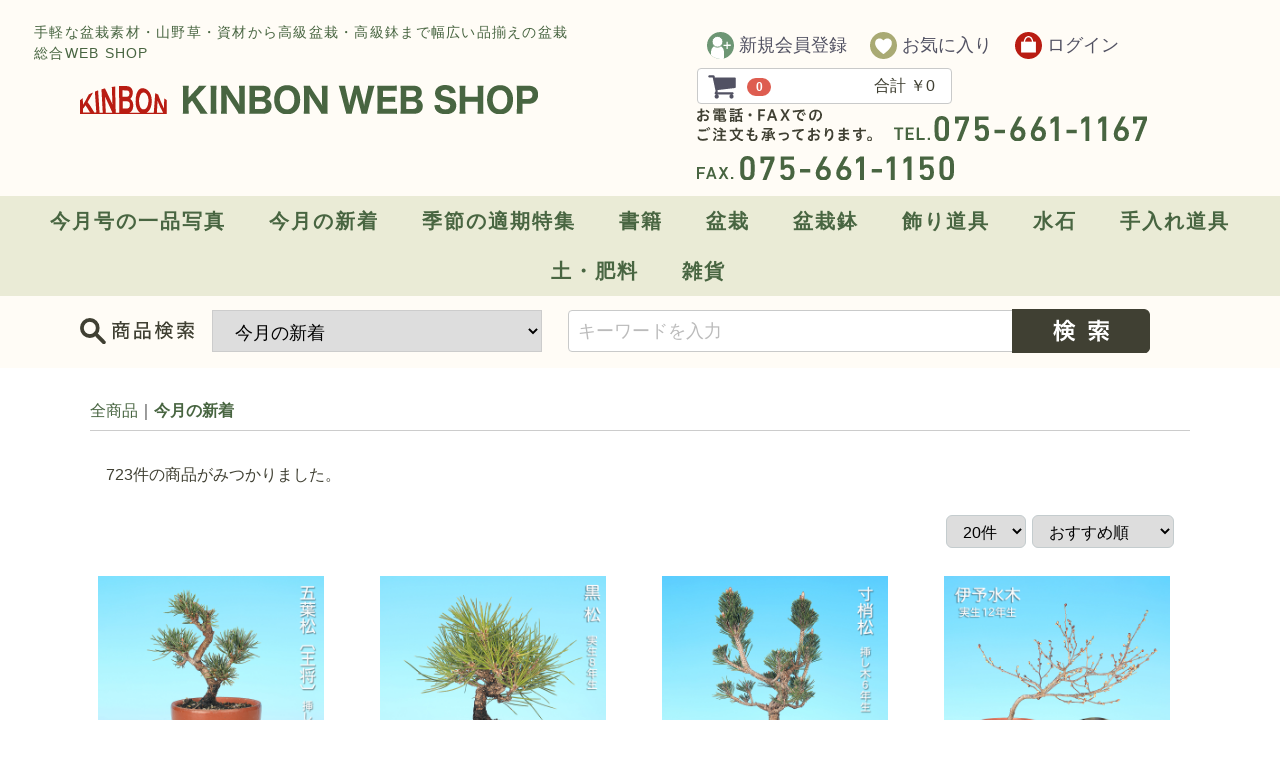

--- FILE ---
content_type: text/html; charset=UTF-8
request_url: https://bonsai.co.jp/products/list?category_id=63&pageno=3
body_size: 112051
content:
<!doctype html>
<html lang="ja">
<head>
    <meta charset="utf-8">
    <meta http-equiv="X-UA-Compatible" content="IE=edge">
    <meta name="eccube-csrf-token" content="3b1f42a2481d1cb218ff38913de.mjkBRyW5mmpTvMqNxdrkRpzr1-6UsHXUPT13e53gX8Y.90FlI1L30xwfhJj4nZiGB_S8o7_L_B-3c3kGONelN4-sTlgJXY7cBxrz_g">
    <title>
        　        　　今月の新着 |
        　        　盆栽、盆栽書籍、盆栽鉢の通販│近代出版
    </title>
                    <meta name="viewport" content="width=device-width, initial-scale=1">
            <link rel="icon" href="/html/user_data/assets/img/common/favicon.ico">
    <link rel="stylesheet" href="/html/user_data/assets/css/style.css">
    <link rel="stylesheet" href="/html/user_data/assets/css/slick.css">
    <link rel="stylesheet" href="/html/user_data/assets/css/default.css">
    
    <script src="https://ajax.googleapis.com/ajax/libs/jquery/1.11.3/jquery.min.js"></script>
    <script>window.jQuery || document.write('<script src="/html/user_data/assets/js/vendor/jquery-1.11.3.min.js"><\/script>')</script>
    <script src="/html/bundle/front.bundle.js"></script>
    <script>
        $(function() {
            $.ajaxSetup({
                'headers': {
                    'ECCUBE-CSRF-TOKEN': $('meta[name="eccube-csrf-token"]').attr('content')
                }
            });
        });
    </script>
    <script>
var eccube_lang = {
    'common.delete_confirm': "削除してもよろしいですか?",
    'front.product.out_of_stock': "ただいま品切れ中です。",
};
</script>

    <link href="/html/user_data/assets/css/layout.css" rel="stylesheet" type="text/css" />

                            <!-- ▼Googleアナリティクス -->
            
        <!-- ▲Googleアナリティクス -->

                    
</head>
<body id="page_product_list" class="product_page">
<div id="wrapper">
    <header id="header">
                                            <!-- ▼ロゴ -->
            <style>
    #btn_menu {

    }
    .search-product {
        display: flex;
        flex-direction: column;
        font-size: 10px;
        align-items: center;
        text-decoration: none !important;
    }
    .cart-btn{
        display: flex;
        flex-direction: column;
        font-size: 10px;
        align-items: flex-end;
        text-decoration: none !important;
    }
    .header_bottom_area_for_sp{
        display: block !important;
        background: #FFFCF6 !important;
    }
    .search_for_sp{
        background: #FFFCF6 !important;
        border-top: solid 1px #ccc;
        position: absolute;
        top: 0px;
        z-index: 5;
        width: 96%;
    }
    .display-none{
        display: none !important;
    }
    .search-background {
        background: #486541 !important;
        color: #fff;
        font-size: 16px;
        border-radius: 10px;
    }
    .search-title-for-sp {
        display: block !important;
        text-align: left;
        margin: 15px 15px 15px 10px;
        font-size: 24px;
        font-weight: bold;
        color: #486541;
    }
    #cart_menu a:hover, #cart_menu a:focus, #cart_menu a:active {
        color: #486541;;
        text-decoration: none;
        outline: none;
    }
</style>

<script type="text/javascript">
    $(document).ready(function () {
        $(document).on('click', '.search-product', function() {
            $(".header_bottom_area").toggleClass('header_bottom_area_for_sp');
            $("#search").toggleClass('search_for_sp');
            $(".bt_search").toggleClass('search-background');
            $(".bt_search img").toggleClass('display-none');
            $(".search-title-for-pc").toggleClass('search-title-for-sp');
            $(".bt_search").text('検索する');
        });
    });

</script>
<div id="logo_box" class="clear">
    <div class="float_l">
        <p class="header_copy">手軽な盆栽素材・山野草・資材から高級盆栽・高級鉢まで幅広い品揃えの盆栽総合WEB SHOP</p>
        <!-- ▼ロゴ -->
        <div class="header_logo_area" >
            <h1 class="header_logo"><a href="/"><img src="/html/user_data/assets/img/common/logo.svg"></a></h1>
        </div>
        <!-- ▲ロゴ -->

        <!-- ▼SP商品検索 -->
        <div id="cart_menu" style="right: 60px;">
            <div class="cart_menu_inner">
                <a href="javascript: void(0);" class="search-product">
                    <img src="/html/user_data/assets/img/common/ico-search.png" height="22" width="22" alt="">
                    <span>商品検索 </span>
                </a>
            </div>
        </div>
        <!-- ▲SP商品検索 -->

        <!-- ▼SPカート -->
        <div id="cart_menu" style="right: 20px;">
            <div class="cart_menu_inner">
                <a href="/cart" class="cart-btn">
                    <img src="/html/user_data/assets/img/common/ico-cart.png" height="22" width="31" alt="">
                    <span>カート</span>
                </a>
            </div>
        </div>
        <!-- ▲SPカート -->

    </div>

        <!-- ▲ロゴ -->
    <!-- ▼ログインナビ(共通) -->
            
<div class="float_r">
    <div class="area_box">
        <!-- ▼ログイン -->
                    <div id="member" class="member drawer_block pc">
                <ul class="member_link">
                    <li>
                        <a href="https://bonsai.co.jp/entry">
                            <i class=""><img src="/html/user_data/assets/img/common/icon01.svg"></i>新規会員登録
                        </a>
                    </li>
                                            <li><a href="https://bonsai.co.jp/mypage/favorite"><i class=""><img src="/html/user_data/assets/img/common/icon02.svg"></i>お気に入り</a></li>
                                        <li>
                        <a href="https://bonsai.co.jp/mypage/login">
                            <i class=""><img src="/html/user_data/assets/img/common/icon03.svg"></i>ログイン
                        </a>
                    </li>
                </ul>
            </div>
        
        <!-- ▲ログインナビ(共通) -->
    <!-- ▼カート -->
            <div id="cart_area">
    <p class="clearfix cart-trigger"><a href="#cart">
            <svg class="cb cb-shopping-cart">
                <use xlink:href="#cb-shopping-cart"/>
            </svg>
            <span class="badge">0</span>
            <svg class="cb cb-close">
                <use xlink:href="#cb-close"/>
            </svg>
        </a>
        <span class="cart_price pc">合計 <span class="price">￥0</span></span></p>
    <div id="cart" class="cart">
        <div class="inner">
                                        <div class="btn_area">
                    <div class="message">
                        <p class="errormsg bg-danger" style="margin-bottom: 20px;">
                            現在カート内に<br>商品はございません。
                        </p>
                    </div>
                </div>
                    </div>
    </div>
</div>
<!-- ▲カゴの中 -->
</div>
<div class="contact_box drawer_block pc">
    <p>
        <span class="si01"><img src="/html/user_data/assets/img/common/txt.svg"></span>
        <span class="si02"><a  href="tel:0756611167"><img src="/html/user_data/assets/img/common/tel01.svg"></a></span>
        <span class="si03"><img src="/html/user_data/assets/img/common/fax01.svg"></span>
    </p>
</div>
</div>
</div>

        <!-- ▲カート -->
    <!-- ▼カテゴリナビ(PC) -->
            
        <!-- ▲カテゴリナビ(PC) -->
    <!-- ▼カテゴリ -->
            
<!-- ▼カテゴリ -->
<nav id="category" class="drawer_block pc">
            <ul class="category-nav">
                                <li class="category-item">
                    <a href="https://bonsai.co.jp/products/list?category_id=146">
                今月号の一品写真
            </a>
                                    </li>

                                <li class="category-item">
                    <a href="https://bonsai.co.jp/products/list?category_id=63">
                今月の新着
            </a>
                            <a href="javascript:void(0);" onclick="showChildNav(this);" class="expand-icon">+</a>
                                        <ul class="child-categories">
                                                <li class="category-item">
                    <a href="https://bonsai.co.jp/products/list?category_id=199">
                ポイントアップ商品
            </a>
                                    </li>

                                    </ul>
                        </li>

                                <li class="category-item">
                    <a href="https://bonsai.co.jp/products/list?category_id=153">
                季節の適期特集
            </a>
                            <a href="javascript:void(0);" onclick="showChildNav(this);" class="expand-icon">+</a>
                                        <ul class="child-categories">
                                                <li class="category-item">
                    <a href="https://bonsai.co.jp/products/list?category_id=166">
                10～11月[針金掛け]
            </a>
                                    </li>

                                                <li class="category-item">
                    <a href="https://bonsai.co.jp/products/list?category_id=167">
                10～11月[飾り棚・卓]
            </a>
                                    </li>

                                                <li class="category-item">
                    <a href="https://bonsai.co.jp/products/list?category_id=162">
                8～9月[水やり・遮光]
            </a>
                                    </li>

                                                <li class="category-item">
                    <a href="https://bonsai.co.jp/products/list?category_id=160">
                6~7月[草玉・苔玉]
            </a>
                                    </li>

                                                <li class="category-item">
                    <a href="https://bonsai.co.jp/products/list?category_id=159">
                6～7月[取り木・接ぎ木]
            </a>
                                    </li>

                                                <li class="category-item">
                    <a href="https://bonsai.co.jp/products/list?category_id=155">
                4～5月[芽つみ・葉刈り]
            </a>
                                    </li>

                                                <li class="category-item">
                    <a href="https://bonsai.co.jp/products/list?category_id=154">
                4～5月[肥培]
            </a>
                                    </li>

                                    </ul>
                        </li>

                                <li class="category-item">
                    <a href="https://bonsai.co.jp/products/list?category_id=7">
                書籍
            </a>
                            <a href="javascript:void(0);" onclick="showChildNav(this);" class="expand-icon">+</a>
                                        <ul class="child-categories">
                                                <li class="category-item">
                    <a href="https://bonsai.co.jp/products/list?category_id=14">
                月刊「近代盆栽」
            </a>
                                    </li>

                                                <li class="category-item">
                    <a href="https://bonsai.co.jp/products/list?category_id=15">
                実用書
            </a>
                            <a href="javascript:void(0);" onclick="showChildNav(this);" class="expand-icon">+</a>
                                        <ul class="child-categories">
                                                <li class="category-item">
                    <a href="https://bonsai.co.jp/products/list?category_id=76">
                技術集・単行本
            </a>
                                    </li>

                                                <li class="category-item">
                    <a href="https://bonsai.co.jp/products/list?category_id=71">
                樹種別シリーズ
            </a>
                                    </li>

                                                <li class="category-item">
                    <a href="https://bonsai.co.jp/products/list?category_id=72">
                ワクワク作業シリーズ
            </a>
                                    </li>

                                                <li class="category-item">
                    <a href="https://bonsai.co.jp/products/list?category_id=73">
                盆栽鉢の本
            </a>
                                    </li>

                                                <li class="category-item">
                    <a href="https://bonsai.co.jp/products/list?category_id=77">
                水石の本
            </a>
                                    </li>

                                    </ul>
                        </li>

                                                <li class="category-item">
                    <a href="https://bonsai.co.jp/products/list?category_id=79">
                山野草とミニ盆栽
            </a>
                                    </li>

                                                <li class="category-item">
                    <a href="https://bonsai.co.jp/products/list?category_id=16">
                写真集・記念帳
            </a>
                                    </li>

                                                <li class="category-item">
                    <a href="https://bonsai.co.jp/products/list?category_id=64">
                月刊「近代盆栽」年間購読
            </a>
                                    </li>

                                                <li class="category-item">
                    <a href="https://bonsai.co.jp/products/list?category_id=126">
                カレンダー
            </a>
                                    </li>

                                                <li class="category-item">
                    <a href="https://bonsai.co.jp/products/list?category_id=80">
                DVD
            </a>
                                    </li>

                                                <li class="category-item">
                    <a href="https://bonsai.co.jp/products/list?category_id=132">
                お得なセット販売
            </a>
                                    </li>

                                                <li class="category-item">
                    <a href="https://bonsai.co.jp/products/list?category_id=116">
                アウトレット
            </a>
                                    </li>

                                    </ul>
                        </li>

                                <li class="category-item">
                    <a href="https://bonsai.co.jp/products/list?category_id=8">
                盆栽
            </a>
                            <a href="javascript:void(0);" onclick="showChildNav(this);" class="expand-icon">+</a>
                                        <ul class="child-categories">
                                                <li class="category-item">
                    <a href="https://bonsai.co.jp/products/list?category_id=138">
                お買い得盆栽
            </a>
                                    </li>

                                                <li class="category-item">
                    <a href="https://bonsai.co.jp/products/list?category_id=20">
                ポット盆栽素材
            </a>
                            <a href="javascript:void(0);" onclick="showChildNav(this);" class="expand-icon">+</a>
                                        <ul class="child-categories">
                                                <li class="category-item">
                    <a href="https://bonsai.co.jp/products/list?category_id=149">
                桜盆栽素材
            </a>
                                    </li>

                                    </ul>
                        </li>

                                                <li class="category-item">
                    <a href="https://bonsai.co.jp/products/list?category_id=150">
                桜特集
            </a>
                                    </li>

                                                <li class="category-item">
                    <a href="https://bonsai.co.jp/products/list?category_id=174">
                交配用素材
            </a>
                                    </li>

                                                <li class="category-item">
                    <a href="https://bonsai.co.jp/products/list?category_id=148">
                山野草
            </a>
                                    </li>

                                                <li class="category-item">
                    <a href="https://bonsai.co.jp/products/list?category_id=19">
                高級一品盆栽
            </a>
                                    </li>

                                    </ul>
                        </li>

                                <li class="category-item">
                    <a href="https://bonsai.co.jp/products/list?category_id=9">
                盆栽鉢
            </a>
                            <a href="javascript:void(0);" onclick="showChildNav(this);" class="expand-icon">+</a>
                                        <ul class="child-categories">
                                                <li class="category-item">
                    <a href="https://bonsai.co.jp/products/list?category_id=31">
                サイズ別
            </a>
                            <a href="javascript:void(0);" onclick="showChildNav(this);" class="expand-icon">+</a>
                                        <ul class="child-categories">
                                                <li class="category-item">
                    <a href="https://bonsai.co.jp/products/list?category_id=68">
                大鉢
            </a>
                                    </li>

                                                <li class="category-item">
                    <a href="https://bonsai.co.jp/products/list?category_id=69">
                中鉢
            </a>
                                    </li>

                                                <li class="category-item">
                    <a href="https://bonsai.co.jp/products/list?category_id=70">
                小鉢
            </a>
                                    </li>

                                    </ul>
                        </li>

                                                <li class="category-item">
                    <a href="https://bonsai.co.jp/products/list?category_id=142">
                オリジナル盆栽鉢
            </a>
                                    </li>

                                                <li class="category-item">
                    <a href="https://bonsai.co.jp/products/list?category_id=30">
                現代中国鉢
            </a>
                            <a href="javascript:void(0);" onclick="showChildNav(this);" class="expand-icon">+</a>
                                        <ul class="child-categories">
                                                <li class="category-item">
                    <a href="https://bonsai.co.jp/products/list?category_id=101">
                張氏製陶
            </a>
                                    </li>

                                                <li class="category-item">
                    <a href="https://bonsai.co.jp/products/list?category_id=100">
                寅春王製
            </a>
                                    </li>

                                                <li class="category-item">
                    <a href="https://bonsai.co.jp/products/list?category_id=108">
                陽明交趾
            </a>
                                    </li>

                                                <li class="category-item">
                    <a href="https://bonsai.co.jp/products/list?category_id=203">
                高級泥小鉢
            </a>
                                    </li>

                                                <li class="category-item">
                    <a href="https://bonsai.co.jp/products/list?category_id=179">
                高級色小鉢
            </a>
                                    </li>

                                                <li class="category-item">
                    <a href="https://bonsai.co.jp/products/list?category_id=180">
                お手軽色小鉢
            </a>
                                    </li>

                                                <li class="category-item">
                    <a href="https://bonsai.co.jp/products/list?category_id=181">
                お手軽南京絵付鉢
            </a>
                                    </li>

                                                <li class="category-item">
                    <a href="https://bonsai.co.jp/products/list?category_id=114">
                陶青元制
            </a>
                                    </li>

                                                <li class="category-item">
                    <a href="https://bonsai.co.jp/products/list?category_id=169">
                陶元交趾
            </a>
                                    </li>

                                                <li class="category-item">
                    <a href="https://bonsai.co.jp/products/list?category_id=145">
                浩治紫砂
            </a>
                                    </li>

                                                <li class="category-item">
                    <a href="https://bonsai.co.jp/products/list?category_id=141">
                清荷堂制
            </a>
                                    </li>

                                                <li class="category-item">
                    <a href="https://bonsai.co.jp/products/list?category_id=133">
                高砂庵
            </a>
                                    </li>

                                                <li class="category-item">
                    <a href="https://bonsai.co.jp/products/list?category_id=131">
                紫杉堂
            </a>
                                    </li>

                                                <li class="category-item">
                    <a href="https://bonsai.co.jp/products/list?category_id=115">
                石峰雨竹製
            </a>
                                    </li>

                                                <li class="category-item">
                    <a href="https://bonsai.co.jp/products/list?category_id=170">
                南蛮
            </a>
                                    </li>

                                                <li class="category-item">
                    <a href="https://bonsai.co.jp/products/list?category_id=147">
                その他
            </a>
                                    </li>

                                    </ul>
                        </li>

                                                <li class="category-item">
                    <a href="https://bonsai.co.jp/products/list?category_id=29">
                常滑鉢
            </a>
                            <a href="javascript:void(0);" onclick="showChildNav(this);" class="expand-icon">+</a>
                                        <ul class="child-categories">
                                                <li class="category-item">
                    <a href="https://bonsai.co.jp/products/list?category_id=86">
                行　山
            </a>
                                    </li>

                                                <li class="category-item">
                    <a href="https://bonsai.co.jp/products/list?category_id=95">
                佳　山
            </a>
                                    </li>

                                                <li class="category-item">
                    <a href="https://bonsai.co.jp/products/list?category_id=177">
                松泉焼・山秋
            </a>
                                    </li>

                                                <li class="category-item">
                    <a href="https://bonsai.co.jp/products/list?category_id=93">
                鴻陽陶園
            </a>
                                    </li>

                                                <li class="category-item">
                    <a href="https://bonsai.co.jp/products/list?category_id=130">
                美　芸
            </a>
                                    </li>

                                                <li class="category-item">
                    <a href="https://bonsai.co.jp/products/list?category_id=104">
                黎　鳳
            </a>
                                    </li>

                                                <li class="category-item">
                    <a href="https://bonsai.co.jp/products/list?category_id=96">
                秀　峰
            </a>
                                    </li>

                                                <li class="category-item">
                    <a href="https://bonsai.co.jp/products/list?category_id=110">
                壱興(一弘)
            </a>
                                    </li>

                                                <li class="category-item">
                    <a href="https://bonsai.co.jp/products/list?category_id=129">
                凡　才
            </a>
                                    </li>

                                                <li class="category-item">
                    <a href="https://bonsai.co.jp/products/list?category_id=107">
                英明・燿山窯
            </a>
                                    </li>

                                                <li class="category-item">
                    <a href="https://bonsai.co.jp/products/list?category_id=205">
                柴勝
            </a>
                                    </li>

                                                <li class="category-item">
                    <a href="https://bonsai.co.jp/products/list?category_id=111">
                山　房
            </a>
                                    </li>

                                                <li class="category-item">
                    <a href="https://bonsai.co.jp/products/list?category_id=112">
                服　部
            </a>
                                    </li>

                                                <li class="category-item">
                    <a href="https://bonsai.co.jp/products/list?category_id=103">
                誠山窯　片岡美津江
            </a>
                                    </li>

                                                <li class="category-item">
                    <a href="https://bonsai.co.jp/products/list?category_id=184">
                角山窯・幸峰
            </a>
                                    </li>

                                                <li class="category-item">
                    <a href="https://bonsai.co.jp/products/list?category_id=151">
                常滑（その他）
            </a>
                                    </li>

                                    </ul>
                        </li>

                                                <li class="category-item">
                    <a href="https://bonsai.co.jp/products/list?category_id=28">
                小石原焼
            </a>
                                    </li>

                                                <li class="category-item">
                    <a href="https://bonsai.co.jp/products/list?category_id=25">
                カラフル色小鉢〔静和富造〕
            </a>
                                    </li>

                                                <li class="category-item">
                    <a href="https://bonsai.co.jp/products/list?category_id=27">
                信楽焼
            </a>
                                    </li>

                                                <li class="category-item">
                    <a href="https://bonsai.co.jp/products/list?category_id=161">
                九谷焼
            </a>
                                    </li>

                                                <li class="category-item">
                    <a href="https://bonsai.co.jp/products/list?category_id=120">
                高取焼
            </a>
                                    </li>

                                                <li class="category-item">
                    <a href="https://bonsai.co.jp/products/list?category_id=164">
                赤膚焼
            </a>
                                    </li>

                                                <li class="category-item">
                    <a href="https://bonsai.co.jp/products/list?category_id=165">
                伝市鉢
            </a>
                                    </li>

                                                <li class="category-item">
                    <a href="https://bonsai.co.jp/products/list?category_id=24">
                作家鉢
            </a>
                            <a href="javascript:void(0);" onclick="showChildNav(this);" class="expand-icon">+</a>
                                        <ul class="child-categories">
                                                <li class="category-item">
                    <a href="https://bonsai.co.jp/products/list?category_id=89">
                平安東福寺
            </a>
                                    </li>

                                                <li class="category-item">
                    <a href="https://bonsai.co.jp/products/list?category_id=92">
                平安香山
            </a>
                                    </li>

                                                <li class="category-item">
                    <a href="https://bonsai.co.jp/products/list?category_id=90">
                舟　山
            </a>
                                    </li>

                                                <li class="category-item">
                    <a href="https://bonsai.co.jp/products/list?category_id=190">
                柿右衛門
            </a>
                                    </li>

                                                <li class="category-item">
                    <a href="https://bonsai.co.jp/products/list?category_id=185">
                沈壽官
            </a>
                                    </li>

                                                <li class="category-item">
                    <a href="https://bonsai.co.jp/products/list?category_id=188">
                渋草焼柳造窯
            </a>
                                    </li>

                                                <li class="category-item">
                    <a href="https://bonsai.co.jp/products/list?category_id=66">
                月之輪正泉
            </a>
                                    </li>

                                                <li class="category-item">
                    <a href="https://bonsai.co.jp/products/list?category_id=121">
                柳戸川浩山
            </a>
                                    </li>

                                                <li class="category-item">
                    <a href="https://bonsai.co.jp/products/list?category_id=168">
                平安泉山
            </a>
                                    </li>

                                                <li class="category-item">
                    <a href="https://bonsai.co.jp/products/list?category_id=183">
                平安泉山（絵鉢）
            </a>
                                    </li>

                                                <li class="category-item">
                    <a href="https://bonsai.co.jp/products/list?category_id=204">
                武州庵福茂
            </a>
                                    </li>

                                                <li class="category-item">
                    <a href="https://bonsai.co.jp/products/list?category_id=197">
                九谷一向
            </a>
                                    </li>

                                                <li class="category-item">
                    <a href="https://bonsai.co.jp/products/list?category_id=198">
                玲雀
            </a>
                                    </li>

                                                <li class="category-item">
                    <a href="https://bonsai.co.jp/products/list?category_id=91">
                昭阿弥
            </a>
                                    </li>

                                                <li class="category-item">
                    <a href="https://bonsai.co.jp/products/list?category_id=202">
                京師五山
            </a>
                                    </li>

                                                <li class="category-item">
                    <a href="https://bonsai.co.jp/products/list?category_id=172">
                真　山
            </a>
                                    </li>

                                                <li class="category-item">
                    <a href="https://bonsai.co.jp/products/list?category_id=137">
                加藤里美
            </a>
                                    </li>

                                                <li class="category-item">
                    <a href="https://bonsai.co.jp/products/list?category_id=189">
                平安虹泉
            </a>
                                    </li>

                                                <li class="category-item">
                    <a href="https://bonsai.co.jp/products/list?category_id=191">
                九谷理節
            </a>
                                    </li>

                                                <li class="category-item">
                    <a href="https://bonsai.co.jp/products/list?category_id=163">
                桂雲
            </a>
                                    </li>

                                                <li class="category-item">
                    <a href="https://bonsai.co.jp/products/list?category_id=187">
                写楽
            </a>
                                    </li>

                                                <li class="category-item">
                    <a href="https://bonsai.co.jp/products/list?category_id=175">
                駿河政山
            </a>
                                    </li>

                                                <li class="category-item">
                    <a href="https://bonsai.co.jp/products/list?category_id=178">
                寿悦
            </a>
                                    </li>

                                                <li class="category-item">
                    <a href="https://bonsai.co.jp/products/list?category_id=156">
                春松（水盤）
            </a>
                                    </li>

                                                <li class="category-item">
                    <a href="https://bonsai.co.jp/products/list?category_id=186">
                文山窯
            </a>
                                    </li>

                                                <li class="category-item">
                    <a href="https://bonsai.co.jp/products/list?category_id=200">
                現代小鉢作家展出展作家
            </a>
                                    </li>

                                    </ul>
                        </li>

                                                <li class="category-item">
                    <a href="https://bonsai.co.jp/products/list?category_id=23">
                一品鉢
            </a>
                            <a href="javascript:void(0);" onclick="showChildNav(this);" class="expand-icon">+</a>
                                        <ul class="child-categories">
                                                <li class="category-item">
                    <a href="https://bonsai.co.jp/products/list?category_id=78">
                支那鉢（中国古鉢）
            </a>
                                    </li>

                                                <li class="category-item">
                    <a href="https://bonsai.co.jp/products/list?category_id=97">
                中国鉢（新渡）
            </a>
                                    </li>

                                                <li class="category-item">
                    <a href="https://bonsai.co.jp/products/list?category_id=82">
                日本著名作家
            </a>
                                    </li>

                                                <li class="category-item">
                    <a href="https://bonsai.co.jp/products/list?category_id=83">
                現代鉢作家
            </a>
                                    </li>

                                                <li class="category-item">
                    <a href="https://bonsai.co.jp/products/list?category_id=81">
                日本古窯
            </a>
                                    </li>

                                                <li class="category-item">
                    <a href="https://bonsai.co.jp/products/list?category_id=88">
                日本鉢その他（和鉢）
            </a>
                                    </li>

                                    </ul>
                        </li>

                                                <li class="category-item">
                    <a href="https://bonsai.co.jp/products/list?category_id=135">
                付け石
            </a>
                                    </li>

                                                <li class="category-item">
                    <a href="https://bonsai.co.jp/products/list?category_id=113">
                お得なセット鉢
            </a>
                                    </li>

                                                <li class="category-item">
                    <a href="https://bonsai.co.jp/products/list?category_id=152">
                木箱
            </a>
                                    </li>

                                                <li class="category-item">
                    <a href="https://bonsai.co.jp/products/list?category_id=22">
                訳あり特価品
            </a>
                                    </li>

                                    </ul>
                        </li>

                                <li class="category-item">
                    <a href="https://bonsai.co.jp/products/list?category_id=10">
                飾り道具
            </a>
                            <a href="javascript:void(0);" onclick="showChildNav(this);" class="expand-icon">+</a>
                                        <ul class="child-categories">
                                                <li class="category-item">
                    <a href="https://bonsai.co.jp/products/list?category_id=102">
                オリジナル盆栽卓
            </a>
                                    </li>

                                                <li class="category-item">
                    <a href="https://bonsai.co.jp/products/list?category_id=39">
                飾り台
            </a>
                                    </li>

                                                <li class="category-item">
                    <a href="https://bonsai.co.jp/products/list?category_id=38">
                小品飾り棚
            </a>
                                    </li>

                                                <li class="category-item">
                    <a href="https://bonsai.co.jp/products/list?category_id=37">
                小卓
            </a>
                                    </li>

                                                <li class="category-item">
                    <a href="https://bonsai.co.jp/products/list?category_id=109">
                地板
            </a>
                                    </li>

                                                <li class="category-item">
                    <a href="https://bonsai.co.jp/products/list?category_id=36">
                一品卓
            </a>
                                    </li>

                                                <li class="category-item">
                    <a href="https://bonsai.co.jp/products/list?category_id=62">
                添景
            </a>
                                    </li>

                                    </ul>
                        </li>

                                <li class="category-item">
                    <a href="https://bonsai.co.jp/products/list?category_id=11">
                水石
            </a>
                            <a href="javascript:void(0);" onclick="showChildNav(this);" class="expand-icon">+</a>
                                        <ul class="child-categories">
                                                <li class="category-item">
                    <a href="https://bonsai.co.jp/products/list?category_id=34">
                水石
            </a>
                                    </li>

                                                <li class="category-item">
                    <a href="https://bonsai.co.jp/products/list?category_id=33">
                水盤
            </a>
                                    </li>

                                                <li class="category-item">
                    <a href="https://bonsai.co.jp/products/list?category_id=32">
                敷き砂
            </a>
                                    </li>

                                    </ul>
                        </li>

                                <li class="category-item">
                    <a href="https://bonsai.co.jp/products/list?category_id=12">
                手入れ道具
            </a>
                            <a href="javascript:void(0);" onclick="showChildNav(this);" class="expand-icon">+</a>
                                        <ul class="child-categories">
                                                <li class="category-item">
                    <a href="https://bonsai.co.jp/products/list?category_id=53">
                剪定用道具
            </a>
                                    </li>

                                                <li class="category-item">
                    <a href="https://bonsai.co.jp/products/list?category_id=52">
                大枝処理用道具
            </a>
                                    </li>

                                                <li class="category-item">
                    <a href="https://bonsai.co.jp/products/list?category_id=51">
                植え替え用道具
            </a>
                                    </li>

                                                <li class="category-item">
                    <a href="https://bonsai.co.jp/products/list?category_id=157">
                繁殖用道具（挿し木・接ぎ木・取り木）
            </a>
                                    </li>

                                                <li class="category-item">
                    <a href="https://bonsai.co.jp/products/list?category_id=50">
                改作用道具
            </a>
                                    </li>

                                                <li class="category-item">
                    <a href="https://bonsai.co.jp/products/list?category_id=49">
                針金かけ用道具
            </a>
                                    </li>

                                                <li class="category-item">
                    <a href="https://bonsai.co.jp/products/list?category_id=48">
                彫刻刀・電動彫刻機
            </a>
                                    </li>

                                                <li class="category-item">
                    <a href="https://bonsai.co.jp/products/list?category_id=47">
                盆栽道具セット
            </a>
                                    </li>

                                                <li class="category-item">
                    <a href="https://bonsai.co.jp/products/list?category_id=46">
                作業台
            </a>
                            <a href="javascript:void(0);" onclick="showChildNav(this);" class="expand-icon">+</a>
                                        <ul class="child-categories">
                                                <li class="category-item">
                    <a href="https://bonsai.co.jp/products/list?category_id=182">
                Green-T
            </a>
                                    </li>

                                    </ul>
                        </li>

                                                <li class="category-item">
                    <a href="https://bonsai.co.jp/products/list?category_id=45">
                クルクル盆栽台（偏照台）
            </a>
                                    </li>

                                                <li class="category-item">
                    <a href="https://bonsai.co.jp/products/list?category_id=44">
                水やり用道具・噴霧器
            </a>
                                    </li>

                                                <li class="category-item">
                    <a href="https://bonsai.co.jp/products/list?category_id=43">
                銅線
            </a>
                                    </li>

                                                <li class="category-item">
                    <a href="https://bonsai.co.jp/products/list?category_id=42">
                アルミ線
            </a>
                                    </li>

                                                <li class="category-item">
                    <a href="https://bonsai.co.jp/products/list?category_id=41">
                癒合剤
            </a>
                                    </li>

                                                <li class="category-item">
                    <a href="https://bonsai.co.jp/products/list?category_id=98">
                洗剤・クリーナー
            </a>
                                    </li>

                                                <li class="category-item">
                    <a href="https://bonsai.co.jp/products/list?category_id=40">
                その他
            </a>
                                    </li>

                                    </ul>
                        </li>

                                <li class="category-item">
                    <a href="https://bonsai.co.jp/products/list?category_id=59">
                土・肥料
            </a>
                            <a href="javascript:void(0);" onclick="showChildNav(this);" class="expand-icon">+</a>
                                        <ul class="child-categories">
                                                <li class="category-item">
                    <a href="https://bonsai.co.jp/products/list?category_id=61">
                用土
            </a>
                                    </li>

                                                <li class="category-item">
                    <a href="https://bonsai.co.jp/products/list?category_id=60">
                肥料
            </a>
                                    </li>

                                                <li class="category-item">
                    <a href="https://bonsai.co.jp/products/list?category_id=140">
                コケ
            </a>
                                    </li>

                                    </ul>
                        </li>

                                <li class="category-item">
                    <a href="https://bonsai.co.jp/products/list?category_id=201">
                雑貨
            </a>
                                    </li>

                                <li class="category-item">
            </li>

                    </ul> <!-- category-nav -->
    </nav>
<script>
    function showChildNav(el) {
        var parentElement = el.parentNode;
        var childCategories = parentElement.querySelector('ul');

        if (childCategories) {
            childCategories.classList.toggle('show');
            el.classList.toggle('expanded');
            el.textContent = el.classList.contains('expanded') ? '-' : '+';
        }
    }
</script>

        <!-- ▲カテゴリ -->
    <!-- ▼商品検索 -->
            <style>
    .search-title-for-pc {
        display: none;
    }
    @media only screen and (max-width: 500px) {
        .position-relative-sp {
            position: relative;
        }
    }
</style>

<div class="drawer_block pc header_bottom_area position-relative-sp">
    <div id="search" class="search">
        <form method="get" id="searchform" action="/products/list">
            <div class="search_inner clear">
                <span><img src="/html/user_data/assets/img/common/search01.svg"></span>
                <p class="search-title-for-pc">商品検索</p>
                                                                                                        <select id="category_id" name="category_id" class="form-select"><option value="">全ての商品</option><option value="146">今月号の一品写真</option><option value="63" selected="selected">今月の新着</option><option value="199">　ポイントアップ商品</option><option value="153">季節の適期特集</option><option value="166">　10～11月[針金掛け]</option><option value="167">　10～11月[飾り棚・卓]</option><option value="162">　8～9月[水やり・遮光]</option><option value="160">　6~7月[草玉・苔玉]</option><option value="159">　6～7月[取り木・接ぎ木]</option><option value="155">　4～5月[芽つみ・葉刈り]</option><option value="154">　4～5月[肥培]</option><option value="7">書籍</option><option value="14">　月刊「近代盆栽」</option><option value="15">　実用書</option><option value="76">　　技術集・単行本</option><option value="71">　　樹種別シリーズ</option><option value="72">　　ワクワク作業シリーズ</option><option value="73">　　盆栽鉢の本</option><option value="77">　　水石の本</option><option value="79">　山野草とミニ盆栽</option><option value="16">　写真集・記念帳</option><option value="64">　月刊「近代盆栽」年間購読</option><option value="126">　カレンダー</option><option value="80">　DVD</option><option value="132">　お得なセット販売</option><option value="116">　アウトレット</option><option value="8">盆栽</option><option value="138">　お買い得盆栽</option><option value="20">　ポット盆栽素材</option><option value="149">　　桜盆栽素材</option><option value="150">　桜特集</option><option value="174">　交配用素材</option><option value="148">　山野草</option><option value="19">　高級一品盆栽</option><option value="9">盆栽鉢</option><option value="31">　サイズ別</option><option value="68">　　大鉢</option><option value="69">　　中鉢</option><option value="70">　　小鉢</option><option value="142">　オリジナル盆栽鉢</option><option value="30">　現代中国鉢</option><option value="101">　　張氏製陶</option><option value="100">　　寅春王製</option><option value="108">　　陽明交趾</option><option value="203">　　高級泥小鉢</option><option value="179">　　高級色小鉢</option><option value="180">　　お手軽色小鉢</option><option value="181">　　お手軽南京絵付鉢</option><option value="114">　　陶青元制</option><option value="169">　　陶元交趾</option><option value="145">　　浩治紫砂</option><option value="141">　　清荷堂制</option><option value="133">　　高砂庵</option><option value="131">　　紫杉堂</option><option value="115">　　石峰雨竹製</option><option value="170">　　南蛮</option><option value="147">　　その他</option><option value="29">　常滑鉢</option><option value="86">　　行　山</option><option value="95">　　佳　山</option><option value="177">　　松泉焼・山秋</option><option value="93">　　鴻陽陶園</option><option value="130">　　美　芸</option><option value="104">　　黎　鳳</option><option value="96">　　秀　峰</option><option value="110">　　壱興(一弘)</option><option value="129">　　凡　才</option><option value="107">　　英明・燿山窯</option><option value="205">　　柴勝</option><option value="111">　　山　房</option><option value="112">　　服　部</option><option value="103">　　誠山窯　片岡美津江</option><option value="184">　　角山窯・幸峰</option><option value="151">　　常滑（その他）</option><option value="28">　小石原焼</option><option value="25">　カラフル色小鉢〔静和富造〕</option><option value="27">　信楽焼</option><option value="161">　九谷焼</option><option value="120">　高取焼</option><option value="164">　赤膚焼</option><option value="165">　伝市鉢</option><option value="24">　作家鉢</option><option value="89">　　平安東福寺</option><option value="92">　　平安香山</option><option value="90">　　舟　山</option><option value="190">　　柿右衛門</option><option value="185">　　沈壽官</option><option value="188">　　渋草焼柳造窯</option><option value="66">　　月之輪正泉</option><option value="121">　　柳戸川浩山</option><option value="168">　　平安泉山</option><option value="183">　　平安泉山（絵鉢）</option><option value="204">　　武州庵福茂</option><option value="197">　　九谷一向</option><option value="198">　　玲雀</option><option value="91">　　昭阿弥</option><option value="202">　　京師五山</option><option value="172">　　真　山</option><option value="137">　　加藤里美</option><option value="189">　　平安虹泉</option><option value="191">　　九谷理節</option><option value="163">　　桂雲</option><option value="187">　　写楽</option><option value="175">　　駿河政山</option><option value="178">　　寿悦</option><option value="156">　　春松（水盤）</option><option value="186">　　文山窯</option><option value="200">　　現代小鉢作家展出展作家</option><option value="23">　一品鉢</option><option value="78">　　支那鉢（中国古鉢）</option><option value="97">　　中国鉢（新渡）</option><option value="82">　　日本著名作家</option><option value="83">　　現代鉢作家</option><option value="81">　　日本古窯</option><option value="88">　　日本鉢その他（和鉢）</option><option value="135">　付け石</option><option value="113">　お得なセット鉢</option><option value="152">　木箱</option><option value="22">　訳あり特価品</option><option value="10">飾り道具</option><option value="102">　オリジナル盆栽卓</option><option value="39">　飾り台</option><option value="38">　小品飾り棚</option><option value="37">　小卓</option><option value="109">　地板</option><option value="36">　一品卓</option><option value="62">　添景</option><option value="11">水石</option><option value="34">　水石</option><option value="33">　水盤</option><option value="32">　敷き砂</option><option value="12">手入れ道具</option><option value="53">　剪定用道具</option><option value="52">　大枝処理用道具</option><option value="51">　植え替え用道具</option><option value="157">　繁殖用道具（挿し木・接ぎ木・取り木）</option><option value="50">　改作用道具</option><option value="49">　針金かけ用道具</option><option value="48">　彫刻刀・電動彫刻機</option><option value="47">　盆栽道具セット</option><option value="46">　作業台</option><option value="182">　　Green-T</option><option value="45">　クルクル盆栽台（偏照台）</option><option value="44">　水やり用道具・噴霧器</option><option value="43">　銅線</option><option value="42">　アルミ線</option><option value="41">　癒合剤</option><option value="98">　洗剤・クリーナー</option><option value="40">　その他</option><option value="59">土・肥料</option><option value="61">　用土</option><option value="60">　肥料</option><option value="140">　コケ</option><option value="201">雑貨</option><option value="13">バーゲン会場</option><option value="122">　BARGAIN 盆栽</option><option value="123">　BARGAIN 盆栽鉢</option><option value="125">　BARGAIN 飾り卓・水石</option><option value="124">　BARGAIN その他</option></select>
                <div class="input_search clear">
                    <input type="search" id="name" name="name" maxlength="50" placeholder="キーワードを入力" class="form-control" />
                    <button type="submit" class="bt_search"><img src="/html/user_data/assets/img/common/search02.svg"></button>
                </div>
            </div>
            <div class="extra-form"></div>
        </form>
    </div>
</div>

        <!-- ▲商品検索 -->

                                    <p id="btn_menu"><a class="nav-trigger" href="#nav"><img src="/html/user_data/assets/img/common/btn_menu1.jpg" height="50" width="40" alt=""></a></p>
    </header>


    <div id="contents" class="theme_main_only">

        <div id="contents_top">
                                            </div>

                        
        <div id="main">
                                    
            <div id="main_middle">
                            <form name="form1" id="form1" method="get" action="?">
            <div  hidden="hidden"><input type="hidden" id="mode" name="mode" /><div class="mb-3"><label class="form-label" for="category_id">Category id</label><select id="category_id" name="category_id" class="form-select"><option value="">全ての商品</option><option value="146">今月号の一品写真</option><option value="63" selected="selected">今月の新着</option><option value="199">　ポイントアップ商品</option><option value="153">季節の適期特集</option><option value="166">　10～11月[針金掛け]</option><option value="167">　10～11月[飾り棚・卓]</option><option value="162">　8～9月[水やり・遮光]</option><option value="160">　6~7月[草玉・苔玉]</option><option value="159">　6～7月[取り木・接ぎ木]</option><option value="155">　4～5月[芽つみ・葉刈り]</option><option value="154">　4～5月[肥培]</option><option value="7">書籍</option><option value="14">　月刊「近代盆栽」</option><option value="15">　実用書</option><option value="76">　　技術集・単行本</option><option value="71">　　樹種別シリーズ</option><option value="72">　　ワクワク作業シリーズ</option><option value="73">　　盆栽鉢の本</option><option value="77">　　水石の本</option><option value="79">　山野草とミニ盆栽</option><option value="16">　写真集・記念帳</option><option value="64">　月刊「近代盆栽」年間購読</option><option value="126">　カレンダー</option><option value="80">　DVD</option><option value="132">　お得なセット販売</option><option value="116">　アウトレット</option><option value="8">盆栽</option><option value="138">　お買い得盆栽</option><option value="20">　ポット盆栽素材</option><option value="149">　　桜盆栽素材</option><option value="150">　桜特集</option><option value="174">　交配用素材</option><option value="148">　山野草</option><option value="19">　高級一品盆栽</option><option value="9">盆栽鉢</option><option value="31">　サイズ別</option><option value="68">　　大鉢</option><option value="69">　　中鉢</option><option value="70">　　小鉢</option><option value="142">　オリジナル盆栽鉢</option><option value="30">　現代中国鉢</option><option value="101">　　張氏製陶</option><option value="100">　　寅春王製</option><option value="108">　　陽明交趾</option><option value="203">　　高級泥小鉢</option><option value="179">　　高級色小鉢</option><option value="180">　　お手軽色小鉢</option><option value="181">　　お手軽南京絵付鉢</option><option value="114">　　陶青元制</option><option value="169">　　陶元交趾</option><option value="145">　　浩治紫砂</option><option value="141">　　清荷堂制</option><option value="133">　　高砂庵</option><option value="131">　　紫杉堂</option><option value="115">　　石峰雨竹製</option><option value="170">　　南蛮</option><option value="147">　　その他</option><option value="29">　常滑鉢</option><option value="86">　　行　山</option><option value="95">　　佳　山</option><option value="177">　　松泉焼・山秋</option><option value="93">　　鴻陽陶園</option><option value="130">　　美　芸</option><option value="104">　　黎　鳳</option><option value="96">　　秀　峰</option><option value="110">　　壱興(一弘)</option><option value="129">　　凡　才</option><option value="107">　　英明・燿山窯</option><option value="205">　　柴勝</option><option value="111">　　山　房</option><option value="112">　　服　部</option><option value="103">　　誠山窯　片岡美津江</option><option value="184">　　角山窯・幸峰</option><option value="151">　　常滑（その他）</option><option value="28">　小石原焼</option><option value="25">　カラフル色小鉢〔静和富造〕</option><option value="27">　信楽焼</option><option value="161">　九谷焼</option><option value="120">　高取焼</option><option value="164">　赤膚焼</option><option value="165">　伝市鉢</option><option value="24">　作家鉢</option><option value="89">　　平安東福寺</option><option value="92">　　平安香山</option><option value="90">　　舟　山</option><option value="190">　　柿右衛門</option><option value="185">　　沈壽官</option><option value="188">　　渋草焼柳造窯</option><option value="66">　　月之輪正泉</option><option value="121">　　柳戸川浩山</option><option value="168">　　平安泉山</option><option value="183">　　平安泉山（絵鉢）</option><option value="204">　　武州庵福茂</option><option value="197">　　九谷一向</option><option value="198">　　玲雀</option><option value="91">　　昭阿弥</option><option value="202">　　京師五山</option><option value="172">　　真　山</option><option value="137">　　加藤里美</option><option value="189">　　平安虹泉</option><option value="191">　　九谷理節</option><option value="163">　　桂雲</option><option value="187">　　写楽</option><option value="175">　　駿河政山</option><option value="178">　　寿悦</option><option value="156">　　春松（水盤）</option><option value="186">　　文山窯</option><option value="200">　　現代小鉢作家展出展作家</option><option value="23">　一品鉢</option><option value="78">　　支那鉢（中国古鉢）</option><option value="97">　　中国鉢（新渡）</option><option value="82">　　日本著名作家</option><option value="83">　　現代鉢作家</option><option value="81">　　日本古窯</option><option value="88">　　日本鉢その他（和鉢）</option><option value="135">　付け石</option><option value="113">　お得なセット鉢</option><option value="152">　木箱</option><option value="22">　訳あり特価品</option><option value="10">飾り道具</option><option value="102">　オリジナル盆栽卓</option><option value="39">　飾り台</option><option value="38">　小品飾り棚</option><option value="37">　小卓</option><option value="109">　地板</option><option value="36">　一品卓</option><option value="62">　添景</option><option value="11">水石</option><option value="34">　水石</option><option value="33">　水盤</option><option value="32">　敷き砂</option><option value="12">手入れ道具</option><option value="53">　剪定用道具</option><option value="52">　大枝処理用道具</option><option value="51">　植え替え用道具</option><option value="157">　繁殖用道具（挿し木・接ぎ木・取り木）</option><option value="50">　改作用道具</option><option value="49">　針金かけ用道具</option><option value="48">　彫刻刀・電動彫刻機</option><option value="47">　盆栽道具セット</option><option value="46">　作業台</option><option value="182">　　Green-T</option><option value="45">　クルクル盆栽台（偏照台）</option><option value="44">　水やり用道具・噴霧器</option><option value="43">　銅線</option><option value="42">　アルミ線</option><option value="41">　癒合剤</option><option value="98">　洗剤・クリーナー</option><option value="40">　その他</option><option value="59">土・肥料</option><option value="61">　用土</option><option value="60">　肥料</option><option value="140">　コケ</option><option value="201">雑貨</option><option value="13">バーゲン会場</option><option value="122">　BARGAIN 盆栽</option><option value="123">　BARGAIN 盆栽鉢</option><option value="125">　BARGAIN 飾り卓・水石</option><option value="124">　BARGAIN その他</option></select>        </div><div class="mb-3"><label for="name" class="form-label">Name</label><input type="search" id="name" name="name" maxlength="50" class="form-control" />        </div><input type="hidden" id="pageno" name="pageno" value="3" /><div class="mb-3"><select id="disp_number" name="disp_number" class="form-select"><option value="20" selected="selected">20件</option><option value="40">40件</option><option value="60">60件</option></select>        </div><div class="mb-3"><select id="orderby" name="orderby" class="form-select"><option value="4" selected="selected">おすすめ順</option><option value="1">価格が低い順</option><option value="3">価格が高い順</option><option value="2">新着順</option></select>        </div></div>
        </form>
        <!-- ▼topicpath▼ -->
        <div id="topicpath" class="inner">
            <ol id="list_header_menu">
                <li><a href="https://bonsai.co.jp/products/list">全商品</a></li>
                                                            <li><a href="https://bonsai.co.jp/products/list?category_id=63">今月の新着</a></li>
                                                                </ol>
        </div>
        <!-- ▲topicpath▲ -->
        <div id="item_list_index">
            <div class="inner">
                <div id="result_info_box">
                    <form name="page_navi_top" id="page_navi_top" action="?">
                                                    <p id="result_info_box__item_count" class="intro col-sm-6"><strong><span id="productscount">723</span>件</strong>の商品がみつかりました。
                            </p>

                            <div id="result_info_box__menu_box" class="col-sm-6 no-padding">
                                <ul id="result_info_box__menu" class="pagenumberarea clearfix">
                                    <li id="result_info_box__disp_menu">
                                        <select id="" name="disp_number" class="form-control form-select" onchange="javascript:fnChangeDispNumber(this.value);"><option value="20">20件</option><option value="40">40件</option><option value="60">60件</option></select>
                                    </li>
                                    <li id="result_info_box__order_menu">
                                        <select id="" name="orderby" class="form-control form-select" onchange="javascript:fnChangeOrderBy(this.value);"><option value="4">おすすめ順</option><option value="1">価格が低い順</option><option value="3">価格が高い順</option><option value="2">新着順</option></select>
                                    </li>
                                </ul>
                            </div>

                            
                                                                        </form>
                </div>

                <!-- ▼item_list▼ -->
                <div id="item_list">
                    <div class="inner no-padding clear">
                                                    <div id="result_list_box--16874" class="item_box">
                                <div id="result_list__item--16874" class="product_item">
                                    <a href="https://bonsai.co.jp/products/detail/16874">
                                        <div id="result_list__image--16874" class="item_photo">
                                            <img src="/html/upload/save_image/1226172437_694e4645a6584.jpg" alt="五葉松〔王将〕"/>
                                        </div>
                                        <dl id="result_list__detail--16874">
                                            <dt id="result_list__name--16874" class="item_name">五葉松〔王将〕</dt>
                                                                                                                                        <dd id="result_list__price02_inc_tax--16874" class="item_price">￥3,300</dd>
                                                                                                                                </dl>
                                    </a>
                                </div>
                            </div>
                                                    <div id="result_list_box--16873" class="item_box">
                                <div id="result_list__item--16873" class="product_item">
                                    <a href="https://bonsai.co.jp/products/detail/16873">
                                        <div id="result_list__image--16873" class="item_photo">
                                            <img src="/html/upload/save_image/1226172132_694e458ce9a0a.jpg" alt="黒松"/>
                                        </div>
                                        <dl id="result_list__detail--16873">
                                            <dt id="result_list__name--16873" class="item_name">黒松</dt>
                                                                                                                                        <dd id="result_list__price02_inc_tax--16873" class="item_price">￥5,500</dd>
                                                                                                                                </dl>
                                    </a>
                                </div>
                            </div>
                                                    <div id="result_list_box--16872" class="item_box">
                                <div id="result_list__item--16872" class="product_item">
                                    <a href="https://bonsai.co.jp/products/detail/16872">
                                        <div id="result_list__image--16872" class="item_photo">
                                            <img src="/html/upload/save_image/1226171735_694e449f9f1f8.jpg" alt="寸梢松"/>
                                        </div>
                                        <dl id="result_list__detail--16872">
                                            <dt id="result_list__name--16872" class="item_name">寸梢松</dt>
                                                                                                                                        <dd id="result_list__price02_inc_tax--16872" class="item_price">￥5,500</dd>
                                                                                                                                </dl>
                                    </a>
                                </div>
                            </div>
                                                    <div id="result_list_box--16871" class="item_box">
                                <div id="result_list__item--16871" class="product_item">
                                    <a href="https://bonsai.co.jp/products/detail/16871">
                                        <div id="result_list__image--16871" class="item_photo">
                                            <img src="/html/upload/save_image/1226170552_694e41e09c63c.jpg" alt="伊予水木"/>
                                        </div>
                                        <dl id="result_list__detail--16871">
                                            <dt id="result_list__name--16871" class="item_name">伊予水木</dt>
                                                                                                                                        <dd id="result_list__price02_inc_tax--16871" class="item_price">￥1,320</dd>
                                                                                                                                </dl>
                                    </a>
                                </div>
                            </div>
                                                    <div id="result_list_box--16870" class="item_box">
                                <div id="result_list__item--16870" class="product_item">
                                    <a href="https://bonsai.co.jp/products/detail/16870">
                                        <div id="result_list__image--16870" class="item_photo">
                                            <img src="/html/upload/save_image/1226165718_694e3fde50357.jpg" alt="におい楓"/>
                                        </div>
                                        <dl id="result_list__detail--16870">
                                            <dt id="result_list__name--16870" class="item_name">におい楓</dt>
                                                                                                                                        <dd id="result_list__price02_inc_tax--16870" class="item_price">￥3,300</dd>
                                                                                                                                </dl>
                                    </a>
                                </div>
                            </div>
                                                    <div id="result_list_box--16869" class="item_box">
                                <div id="result_list__item--16869" class="product_item">
                                    <a href="https://bonsai.co.jp/products/detail/16869">
                                        <div id="result_list__image--16869" class="item_photo">
                                            <img src="/html/upload/save_image/1226164725_694e3d8d997f5.jpg" alt="まゆみ"/>
                                        </div>
                                        <dl id="result_list__detail--16869">
                                            <dt id="result_list__name--16869" class="item_name">まゆみ</dt>
                                                                                                                                        <dd id="result_list__price02_inc_tax--16869" class="item_price">￥5,500</dd>
                                                                                                                                </dl>
                                    </a>
                                </div>
                            </div>
                                                    <div id="result_list_box--16868" class="item_box">
                                <div id="result_list__item--16868" class="product_item">
                                    <a href="https://bonsai.co.jp/products/detail/16868">
                                        <div id="result_list__image--16868" class="item_photo">
                                            <img src="/html/upload/save_image/1226164239_694e3c6f71585.jpg" alt="ありどおし"/>
                                        </div>
                                        <dl id="result_list__detail--16868">
                                            <dt id="result_list__name--16868" class="item_name">ありどおし</dt>
                                                                                                                                        <dd id="result_list__price02_inc_tax--16868" class="item_price">￥6,600</dd>
                                                                                                                                        <span style="display:block;background-color: #ababab;font-size: 1.6rem;color: #fff;padding:5px;margin-top: 10px;">ただいま品切れ中です</span>
                                                                                    </dl>
                                    </a>
                                </div>
                            </div>
                                                    <div id="result_list_box--16867" class="item_box">
                                <div id="result_list__item--16867" class="product_item">
                                    <a href="https://bonsai.co.jp/products/detail/16867">
                                        <div id="result_list__image--16867" class="item_photo">
                                            <img src="/html/upload/save_image/1226163247_694e3a1f2832d.jpg" alt="ぶな"/>
                                        </div>
                                        <dl id="result_list__detail--16867">
                                            <dt id="result_list__name--16867" class="item_name">ぶな</dt>
                                                                                                                                        <dd id="result_list__price02_inc_tax--16867" class="item_price">￥15,400</dd>
                                                                                                                                </dl>
                                    </a>
                                </div>
                            </div>
                                                    <div id="result_list_box--16866" class="item_box">
                                <div id="result_list__item--16866" class="product_item">
                                    <a href="https://bonsai.co.jp/products/detail/16866">
                                        <div id="result_list__image--16866" class="item_photo">
                                            <img src="/html/upload/save_image/1226162757_694e38fdae133.jpg" alt="台湾つげ"/>
                                        </div>
                                        <dl id="result_list__detail--16866">
                                            <dt id="result_list__name--16866" class="item_name">台湾つげ</dt>
                                                                                                                                        <dd id="result_list__price02_inc_tax--16866" class="item_price">￥27,500</dd>
                                                                                                                                </dl>
                                    </a>
                                </div>
                            </div>
                                                    <div id="result_list_box--16865" class="item_box">
                                <div id="result_list__item--16865" class="product_item">
                                    <a href="https://bonsai.co.jp/products/detail/16865">
                                        <div id="result_list__image--16865" class="item_photo">
                                            <img src="/html/upload/save_image/1226162319_694e37e7bca66.jpg" alt="黒松"/>
                                        </div>
                                        <dl id="result_list__detail--16865">
                                            <dt id="result_list__name--16865" class="item_name">黒松</dt>
                                                                                                                                        <dd id="result_list__price02_inc_tax--16865" class="item_price">￥3,300</dd>
                                                                                                                                </dl>
                                    </a>
                                </div>
                            </div>
                                                    <div id="result_list_box--16864" class="item_box">
                                <div id="result_list__item--16864" class="product_item">
                                    <a href="https://bonsai.co.jp/products/detail/16864">
                                        <div id="result_list__image--16864" class="item_photo">
                                            <img src="/html/upload/save_image/1226162000_694e37203d95a.jpg" alt="一位"/>
                                        </div>
                                        <dl id="result_list__detail--16864">
                                            <dt id="result_list__name--16864" class="item_name">一位</dt>
                                                                                                                                        <dd id="result_list__price02_inc_tax--16864" class="item_price">￥3,300</dd>
                                                                                                                                </dl>
                                    </a>
                                </div>
                            </div>
                                                    <div id="result_list_box--16863" class="item_box">
                                <div id="result_list__item--16863" class="product_item">
                                    <a href="https://bonsai.co.jp/products/detail/16863">
                                        <div id="result_list__image--16863" class="item_photo">
                                            <img src="/html/upload/save_image/1226161505_694e35f9c220a.jpg" alt="錦松〔夢錦〕"/>
                                        </div>
                                        <dl id="result_list__detail--16863">
                                            <dt id="result_list__name--16863" class="item_name">錦松〔夢錦〕</dt>
                                                                                                                                        <dd id="result_list__price02_inc_tax--16863" class="item_price">￥22,000</dd>
                                                                                                                                </dl>
                                    </a>
                                </div>
                            </div>
                                                    <div id="result_list_box--16862" class="item_box">
                                <div id="result_list__item--16862" class="product_item">
                                    <a href="https://bonsai.co.jp/products/detail/16862">
                                        <div id="result_list__image--16862" class="item_photo">
                                            <img src="/html/upload/save_image/1226160816_694e34602139c.jpg" alt="真柏"/>
                                        </div>
                                        <dl id="result_list__detail--16862">
                                            <dt id="result_list__name--16862" class="item_name">真柏</dt>
                                                                                                                                        <dd id="result_list__price02_inc_tax--16862" class="item_price">￥33,000</dd>
                                                                                                                                </dl>
                                    </a>
                                </div>
                            </div>
                                                    <div id="result_list_box--16861" class="item_box">
                                <div id="result_list__item--16861" class="product_item">
                                    <a href="https://bonsai.co.jp/products/detail/16861">
                                        <div id="result_list__image--16861" class="item_photo">
                                            <img src="/html/upload/save_image/1226155846_694e32266ebff.jpg" alt="桜〔八重の輝〕"/>
                                        </div>
                                        <dl id="result_list__detail--16861">
                                            <dt id="result_list__name--16861" class="item_name">桜〔八重の輝〕</dt>
                                                                                                                                        <dd id="result_list__price02_inc_tax--16861" class="item_price">￥2,860</dd>
                                                                                                                                </dl>
                                    </a>
                                </div>
                            </div>
                                                    <div id="result_list_box--16860" class="item_box">
                                <div id="result_list__item--16860" class="product_item">
                                    <a href="https://bonsai.co.jp/products/detail/16860">
                                        <div id="result_list__image--16860" class="item_photo">
                                            <img src="/html/upload/save_image/1226154802_694e2fa2e8531.jpg" alt="寒椿"/>
                                        </div>
                                        <dl id="result_list__detail--16860">
                                            <dt id="result_list__name--16860" class="item_name">寒椿</dt>
                                                                                                                                        <dd id="result_list__price02_inc_tax--16860" class="item_price">￥4,400</dd>
                                                                                                                                </dl>
                                    </a>
                                </div>
                            </div>
                                                    <div id="result_list_box--16859" class="item_box">
                                <div id="result_list__item--16859" class="product_item">
                                    <a href="https://bonsai.co.jp/products/detail/16859">
                                        <div id="result_list__image--16859" class="item_photo">
                                            <img src="/html/upload/save_image/1226154640_694e2f50a277c.jpg" alt="雲龍椿"/>
                                        </div>
                                        <dl id="result_list__detail--16859">
                                            <dt id="result_list__name--16859" class="item_name">雲龍椿</dt>
                                                                                                                                        <dd id="result_list__price02_inc_tax--16859" class="item_price">￥3,300</dd>
                                                                                                                                </dl>
                                    </a>
                                </div>
                            </div>
                                                    <div id="result_list_box--16858" class="item_box">
                                <div id="result_list__item--16858" class="product_item">
                                    <a href="https://bonsai.co.jp/products/detail/16858">
                                        <div id="result_list__image--16858" class="item_photo">
                                            <img src="/html/upload/save_image/1226152211_694e29935b1cd.jpg" alt="梅〔大盃〕"/>
                                        </div>
                                        <dl id="result_list__detail--16858">
                                            <dt id="result_list__name--16858" class="item_name">梅〔大盃〕</dt>
                                                                                                                                        <dd id="result_list__price02_inc_tax--16858" class="item_price">￥2,200</dd>
                                                                                                                                        <span style="display:block;background-color: #ababab;font-size: 1.6rem;color: #fff;padding:5px;margin-top: 10px;">ただいま品切れ中です</span>
                                                                                    </dl>
                                    </a>
                                </div>
                            </div>
                                                    <div id="result_list_box--16857" class="item_box">
                                <div id="result_list__item--16857" class="product_item">
                                    <a href="https://bonsai.co.jp/products/detail/16857">
                                        <div id="result_list__image--16857" class="item_photo">
                                            <img src="/html/upload/save_image/1226151607_694e28274a07a.jpg" alt="梅〔玉牡丹〕"/>
                                        </div>
                                        <dl id="result_list__detail--16857">
                                            <dt id="result_list__name--16857" class="item_name">梅〔玉牡丹〕</dt>
                                                                                                                                        <dd id="result_list__price02_inc_tax--16857" class="item_price">￥2,200</dd>
                                                                                                                                </dl>
                                    </a>
                                </div>
                            </div>
                                                    <div id="result_list_box--16856" class="item_box">
                                <div id="result_list__item--16856" class="product_item">
                                    <a href="https://bonsai.co.jp/products/detail/16856">
                                        <div id="result_list__image--16856" class="item_photo">
                                            <img src="/html/upload/save_image/1226151200_694e273020bb2.jpg" alt="梅〔冬至〕"/>
                                        </div>
                                        <dl id="result_list__detail--16856">
                                            <dt id="result_list__name--16856" class="item_name">梅〔冬至〕</dt>
                                                                                                                                        <dd id="result_list__price02_inc_tax--16856" class="item_price">￥2,200</dd>
                                                                                                                                        <span style="display:block;background-color: #ababab;font-size: 1.6rem;color: #fff;padding:5px;margin-top: 10px;">ただいま品切れ中です</span>
                                                                                    </dl>
                                    </a>
                                </div>
                            </div>
                                                    <div id="result_list_box--16855" class="item_box">
                                <div id="result_list__item--16855" class="product_item">
                                    <a href="https://bonsai.co.jp/products/detail/16855">
                                        <div id="result_list__image--16855" class="item_photo">
                                            <img src="/html/upload/save_image/1226150921_694e269118c86.jpg" alt="梅〔思いのまま〕"/>
                                        </div>
                                        <dl id="result_list__detail--16855">
                                            <dt id="result_list__name--16855" class="item_name">梅〔思いのまま〕</dt>
                                                                                            <dd id="result_list__description_list--16855" class="item_comment"><p>テスト</p></dd>
                                                                                                                                        <dd id="result_list__price02_inc_tax--16855" class="item_price">￥2,640</dd>
                                                                                                                                        <span style="display:block;background-color: #ababab;font-size: 1.6rem;color: #fff;padding:5px;margin-top: 10px;">ただいま品切れ中です</span>
                                                                                    </dl>
                                    </a>
                                </div>
                            </div>
                                            </div>

                </div>
            </div>
        </div>
        <!-- ▲item_list▲ -->
                        
    <div id="pagination_wrap" class="pagination">
        <ul>

            
                            <li class="pagenation__item-previous">
                    <a href="/products/list?category_id=63&amp;pageno=2"
                       aria-label="Previous"><span aria-hidden="true">前へ</span></a>
                </li>
            
            
                                                <li class="pagenation__item"><a href="/products/list?category_id=63&amp;pageno=1"> 1 </a></li>
                                                                <li class="pagenation__item"><a href="/products/list?category_id=63&amp;pageno=2"> 2 </a></li>
                                                                <li class="pagenation__item active"><a href="/products/list?category_id=63&amp;pageno=3"> 3 </a></li>
                                                                <li class="pagenation__item"><a href="/products/list?category_id=63&amp;pageno=4"> 4 </a></li>
                                                                <li class="pagenation__item"><a href="/products/list?category_id=63&amp;pageno=5"> 5 </a></li>
                            
            
                            <li class="pagenation__item-next">
                    <a href="/products/list?category_id=63&amp;pageno=4"
                       aria-label="Next"><span aria-hidden="true">次へ</span></a>
                </li>
            
                    </ul>
    </div>
                        </div>

                                            </div>

                        
                        
    </div>
    <div id="drawer" class="drawer sp my"></div>
</div>


<footer id="footer">
                            <!-- ▼フッター -->
            <div id="foot_link">
    <div class="nav_area">
        <div class="inner">
            <div class="nav">
                <ul>
                    <li><a href="/products/list">すべての商品</a></li>
                    <li><a href="/help/about">会社概要</a></li>
                    <li><a href="/help/guide">ご利用案内</a></li>
                    <li><a href="/user_data/faq">よくあるご質問</a></li>
                    <li><a href="/help/privacy">プライバシーポリシー</a></li>
                    <li><a href="/help/tradelaw">商取引法に基づく表記</a></li>
                    <li><a href="https://docs.google.com/forms/d/e/1FAIpQLSdu3KR2RuVvFG0fSDQippBS6WIlD1frpZfBv0afGrFegTd6IA/viewform?usp=sf_link">お問い合わせ</a></li>
                    <li><a href="/help/agreement">ご利用規約</a></li>
                </ul>
                <ol>
                    <li><a href="/info/">KINBON情報広場</a></li>
                    <li><a href="/event/">全国各地のイベントガイド</a></li>
                    <li><a href="/stores/">全国のおすすめ盆栽店</a></li>
                    <li><a href="/recipe/">今月の作業・管理レシピ</a></li>
                    <li><a href="/beginner/">初歩から学べる盆栽教室</a></li>
                    <li><a href="/glossary/">調べてみよう盆栽用語集</a></li>
                </ol>
            </div>
        </div>
    </div>
    <div class="inner">
        <div class="clear">
            <div id="facebook">
                <iframe src="https://www.facebook.com/plugins/page.php?href=https%3A%2F%2Fwww.facebook.com%2Fkinbon.bonsai&tabs=timeline&width=700&height=700&small_header=false&adapt_container_width=true&hide_cover=false&show_facepile=true&appId" data-adapt-container-width="true" width="700" height="700" style="border:none;overflow:hidden" scrolling="no" frameborder="0" allowTransparency="true"></iframe>
            </div>
            <div id="twitter">
                <a class="twitter-timeline" data-width="400" data-height="704" href="https://twitter.com/kinbon_bonsai?ref_src=twsrc%5Etfw">Tweets by kinbon_bonsai</a> <script async src="https://platform.twitter.com/widgets.js" charset="utf-8"></script>
            </div>
            <div id="youtube">
                <iframe width="330" height="200" src="https://www.youtube.com/embed/GoX8Wbc_sho?si=hkJeEsryozc5ezBg" title="YouTube video player" frameborder="0" allow="accelerometer; autoplay; clipboard-write; encrypted-media; gyroscope; picture-in-picture" allowfullscreen></iframe>
            </div>
        </div>
    </div>
</div>

<div id="foot_text">
    <div class="inner">
        <ul>
            <li>
                <strong>初めてご利用になる方へ</strong>
                <p>
                    月刊「近代盆栽」をはじめ、盆栽・山野草関連の書籍を多数刊行。<br>
                    半世紀近い歴史を誇ります。また、盆栽関連の通販販売も約30数年続けており、盆栽に関するありとあらゆる商品を取り扱っております。ご安心してご覧下さい。
                </p>
            </li>
            <li>
                <strong>送料について</strong>
                <p>送料は商品の大きさや距離によって変わります。</p>
                <a href="/help/guide#souryo">送料についての詳細はこちら</a>
            </li>
            <li>
                <strong>配送業者</strong>
                <p>佐川急便・ゆうパック</p>
            </li>
            <li>
                <strong>お支払い、お届けについて</strong>
                <p>
                    クレジットカード決済、銀行振込（前払い）、郵便振替（前払い）、PayPal決済、商品代引よりお選びいただけます。<br>
                    配達日の指定がある場合は、日時的に余裕をみてご注文時にお知らせ下さい。万一、ご注文時に品切れの場合は、お客様に受注確認メールにて<br>
                    ご連絡致しますのでご確認ください。お支払方法が振込みの場合は入金を確認の後、2〜3日以内（休業日を除く）の発送となります。<br>
                    但し商品によっては２～３週間お待ちいただく場合がございます。（盆栽など入荷時期による）
                </p>
                <span><img src="/html/user_data/assets/img/common/card.png"></span>
            </li>
            <li>
                <strong>キャンセル・返品について</strong>
                <p>
                    キャンセル・返品をご希望される場合には下記の注意事項をご確認の上、商品到着後7日以内に電話またはメールにて弊社までご連絡下さい。<br>
                    商品到着後3日以降の交換・返品には、応じかねる場合がありますのでご注意ください。
                </p>
            </li>
        </ul>
    </div>
</div>

<div id="foot_contact">
    <div class="inner clear test">
        <div class="float_l">
            <ul>
                <li>
                    <strong>営業時間</strong>
                    <p>9:00〜17:00<br>第一、第四土曜日、第五土曜日、日祝休み</p>
                </li>
                <li>
                    <strong>住所</strong>
                    <p>
                        〒601-8438<br>
                        京都府京都市南区西九条東比永城町107
                    </p>
                </li>
                <li>
                    <strong>お問い合わせ</strong>
                    <p>
                        <a class="svg01" href="tel:0756611167"><img src="/html/user_data/assets/img/common/tel02.svg" width="305"></a>
                        <span class="svg02"><img src="/html/user_data/assets/img/common/fax02.svg" width="304"></span>
                    </p>
                </li>
                <li>
                    <strong>メールアドレス</strong>
                    <p><a class="svg03" href="mailto:a-kinbon@bonsai.co.jp"><img src="/html/user_data/assets/img/common/mail.svg" width="206"></a></p>
                </li>
                <li>
                    <ul class="sns_icon_li">
                        <li><a href="https://www.facebook.com/kinbon.bonsai/" target="_blank"><img src="/html/user_data/assets/img/common/fbmini.png"></a></li>
                        <li><a href="https://www.instagram.com/kinbon.bonsai/?hl=ja" target="_blank"><img src="/html/user_data/assets/img/common/instamini.png"></a></li>
                        <li><a href="https://twitter.com/kinbon_bonsai" target="_blank"><img src="/html/user_data/assets/img/common/Twimini.png"></a></li>
                        <li><a href="https://www.youtube.com/c/%E6%A0%AA%E5%BC%8F%E4%BC%9A%E7%A4%BE%E8%BF%91%E4%BB%A3%E5%87%BA%E7%89%88/featured" target="_blank"><img src="/html/user_data/assets/img/common/youtumini.png"></a></li>
                    </ul></li>
            </ul>
        </div>
        <div class="float_r">
                                                
                                                            
                                                
                                                
                                                            

                                                                                                                                                                                                                                                                                            </div>
    </div>
</div>
<div class="pagetop_link">
    <p><a href="https://docs.google.com/forms/d/e/1FAIpQLSdu3KR2RuVvFG0fSDQippBS6WIlD1frpZfBv0afGrFegTd6IA/viewform?usp=sf_link"><img src="/html/user_data/assets/img/common/pagetop_link01.svg" width="190" height="" alt="TOP" ></a></p>
    <p><a href="/contact_en/index.php"><img src="/html/user_data/assets/img/common/pagetop_link02.svg" width="190" height="" alt="TOP" ></a></p>
    <p><a class="scroll_link" href="#header"><img src="/html/user_data/assets/img/common/pagetop_link03.svg" width="77" height="77" alt="TOP" ></a></p>
</div>

        <!-- ▲フッター -->

                </footer>
<div class="overlay">
    <p id="nav_close"><a class="nav-close" href="#"><img src="/html/user_data/assets/img/common/white-cross.png" width="77" height="77" alt="CLOSE"></a></p>
</div>

<link rel="stylesheet" href="/html/user_data/assets/css/custom.css">
<script src="/html/user_data/assets/js/vendor/bootstrap.custom.min.js"></script>
<script src="/html/user_data/assets/js/vendor/slick.min.js"></script>
<script src="/html/user_data/assets/js/function.js"></script>
<script src="/html/user_data/assets/js/eccube.js"></script>
<script>
    $(function () {
        $('#drawer').append($('.drawer_block').clone(true).children());
        $.ajax({
            url: '/html/user_data/assets/img/common/svg.html',
            type: 'GET',
            dataType: 'html',
        }).done(function(data){
            $('body').prepend(data);
        }).fail(function(data){
        });
    });
</script>
<script>
        function fnChangeOrderBy(orderby) {
        eccube.setValue('orderby', orderby);
        eccube.setValue('pageno', 1);
        eccube.submitForm();
    }

        function fnChangeDispNumber(dispNumber) {
        eccube.setValue('disp_number', dispNumber);
        eccube.setValue('pageno', 1);
        eccube.submitForm();
    }

        $(window).load(function() {
        $('.product_item').matchHeight();
    });
</script>
                
<script>
    DeliveryPlusParams = {"16874":{"__unselected":{"#":{"weight":"","size":""}},"__unselected2":{"#":{"weight":"30.00","size":"0.00"}}},"16873":{"__unselected":{"#":{"weight":"","size":""}},"__unselected2":{"#":{"weight":"45.00","size":"0.00"}}},"16872":{"__unselected":{"#":{"weight":"","size":""}},"__unselected2":{"#":{"weight":"90.00","size":"0.00"}}},"16871":{"__unselected":{"#":{"weight":"","size":""}},"__unselected2":{"#":{"weight":"300.00","size":"0.00"}}},"16870":{"__unselected":{"#":{"weight":"","size":""}},"__unselected2":{"#":{"weight":"45.00","size":"0.00"}}},"16869":{"__unselected":{"#":{"weight":"","size":""}},"__unselected2":{"#":{"weight":"90.00","size":"0.00"}}},"16868":{"__unselected":{"#":{"weight":"","size":""}},"__unselected2":{"#":{"weight":"90.00","size":"0.00"}}},"16867":{"__unselected":{"#":{"weight":"","size":""}},"__unselected2":{"#":{"weight":"300.00","size":"0.00"}}},"16866":{"__unselected":{"#":{"weight":"","size":""}},"__unselected2":{"#":{"weight":"30.00","size":"0.00"}}},"16865":{"__unselected":{"#":{"weight":"","size":""}},"__unselected2":{"#":{"weight":"90.00","size":"0.00"}}},"16864":{"__unselected":{"#":{"weight":"","size":""}},"__unselected2":{"#":{"weight":"45.00","size":"0.00"}}},"16863":{"__unselected":{"#":{"weight":"","size":""}},"__unselected2":{"#":{"weight":"400.00","size":"0.00"}}},"16862":{"__unselected":{"#":{"weight":"","size":""}},"__unselected2":{"#":{"weight":"300.00","size":"0.00"}}},"16861":{"__unselected":{"#":{"weight":"","size":""}},"__unselected2":{"#":{"weight":"300.00","size":"0.00"}}},"16860":{"__unselected":{"#":{"weight":"","size":""}},"__unselected2":{"#":{"weight":"45.00","size":"0.00"}}},"16859":{"__unselected":{"#":{"weight":"","size":""}},"__unselected2":{"#":{"weight":"400.00","size":"0.00"}}},"16858":{"__unselected":{"#":{"weight":"","size":""}},"__unselected2":{"#":{"weight":"400.00","size":"0.00"}}},"16857":{"__unselected":{"#":{"weight":"","size":""}},"__unselected2":{"#":{"weight":"400.00","size":"0.00"}}},"16856":{"__unselected":{"#":{"weight":"","size":""}},"__unselected2":{"#":{"weight":"400.00","size":"0.00"}}},"16855":{"__unselected":{"#":{"weight":"","size":""}},"__unselected2":{"#":{"weight":"400.00","size":"0.00"}}}};

    $(function() {
        // 規格1選択時
        $('select[name=classcategory_id1]')
        .change(function() {
            var $form = $(this).parents('form');
            var product_id = $form.find('input[name=product_id]').val();
            var $sele1 = $(this);

            eccube.checkStockWeightSize($form, product_id, $sele1.val() , '');
        });

        // 規格2選択時
        $('select[name=classcategory_id2]')
        .change(function() {
            var $form = $(this).parents('form');
            var product_id = $form.find('input[name=product_id]').val();
            var $sele1 = $form.find('select[name=classcategory_id1]');
            var $sele2 = $(this);
            eccube.checkStockWeightSize($form, product_id, $sele1.val(), $sele2.val());
        });
    });

    eccube.deliveryplus_weight_origin = [];
    eccube.deliveryplus_size_origin = [];
    eccube.checkStockWeightSize = function($form, product_id, classcat_id1, classcat_id2) {
        classcat_id2 = classcat_id2 ? classcat_id2 : '';
        var classcat3;

        classcat3 = DeliveryPlusParams[product_id][classcat_id1]['#' + classcat_id2];

        // 重さ
        var $deliveryplus_weight = $form.parent().find('#deliveryplus_weight_default').first();
        if (typeof this.deliveryplus_weight_origin[product_id] === 'undefined') {
            this.deliveryplus_weight_origin[product_id] = $deliveryplus_weight.text();
        }
        if (classcat3 && typeof classcat3.weight !== 'undefined' && String(classcat3.weight).length >= 1) {
            $deliveryplus_weight.text(classcat3.weight);
        } else {
            $deliveryplus_weight.text(this.deliveryplus_weight_origin[product_id]);
        }

        // サイズ
        var $deliveryplus_size = $form.parent().find('#deliveryplus_size_default').first();
        if (typeof this.deliveryplus_size_origin[product_id] === 'undefined') {
            this.deliveryplus_size_origin[product_id] = $deliveryplus_size.text();
        }
        if (classcat3 && typeof classcat3.size !== 'undefined' && String(classcat3.size).length >= 1) {
            $deliveryplus_size.text(classcat3.size);
        } else {
            $deliveryplus_size.text(this.deliveryplus_size_origin[product_id]);
        }

        if(typeof onOptionChange == 'function'){
            onOptionChange($form);
        }
    };

</script>


    
</body>
</html>


--- FILE ---
content_type: image/svg+xml
request_url: https://bonsai.co.jp/html/user_data/assets/img/common/tel02.svg
body_size: 4360
content:
<svg xmlns="http://www.w3.org/2000/svg" viewBox="0 0 305.34 28.53"><defs><style>.cls-1{fill:#404033;}</style></defs><title>アセット 17</title><g id="レイヤー_2" data-name="レイヤー 2"><g id="レイヤー_2-2" data-name="レイヤー 2"><path class="cls-1" d="M59.71,14.26c0-6.42.2-7.72.57-8.86C61.38,2,64,0,68.13,0S74.87,2,76,5.4c.37,1.14.57,2.44.57,8.86S76.37,22,76,23.12c-1.14,3.45-3.78,5.4-7.88,5.4s-6.75-2-7.84-5.4C59.92,22,59.71,20.68,59.71,14.26Zm8.41,10.2a3.29,3.29,0,0,0,3.41-2.19c.28-.85.37-1.79.37-8s-.08-7.15-.37-8a3.29,3.29,0,0,0-3.41-2.19,3.24,3.24,0,0,0-3.37,2.19c-.28.85-.37,1.79-.37,8s.08,7.15.37,8A3.24,3.24,0,0,0,68.13,24.46Z"/><path class="cls-1" d="M94.75,4.63V4.51H87.88a.22.22,0,0,0-.24.24V7.92a.38.38,0,0,1-.41.41H83.73a.38.38,0,0,1-.41-.41V.85a.38.38,0,0,1,.41-.41H99.21a.38.38,0,0,1,.41.41V4a1.81,1.81,0,0,1-.12.73l-9.14,23c-.12.28-.2.37-.53.37H86c-.24,0-.37-.16-.24-.45Z"/><path class="cls-1" d="M106.58,22.35,110,21.5a.41.41,0,0,1,.49.33,3.77,3.77,0,0,0,3.82,2.64,3.41,3.41,0,0,0,3.41-2.28,8.47,8.47,0,0,0,.37-3,9,9,0,0,0-.37-3,3.31,3.31,0,0,0-3.45-2.28,3.58,3.58,0,0,0-3.37,1.91c-.12.28-.2.41-.49.41H107a.38.38,0,0,1-.41-.41V.85A.38.38,0,0,1,107,.45h14.71a.38.38,0,0,1,.41.41V4.1a.38.38,0,0,1-.41.41H111.05a.21.21,0,0,0-.24.24V11h.12A6.65,6.65,0,0,1,115,9.75c3.54,0,6.14,1.67,7.11,4.67a14.85,14.85,0,0,1,.61,4.71,13.92,13.92,0,0,1-.57,4.35c-1.06,3.21-4.15,5-7.8,5-4.27,0-7.48-2.28-8.09-5.69A.43.43,0,0,1,106.58,22.35Z"/><path class="cls-1" d="M129.16,18.89V15.68a.38.38,0,0,1,.41-.41h11.17a.38.38,0,0,1,.41.41v3.21a.38.38,0,0,1-.41.41H129.57A.38.38,0,0,1,129.16,18.89Z"/><path class="cls-1" d="M149.12,13.65l7.23-13c.12-.2.2-.24.49-.24h3.9c.28,0,.37.16.24.41l-6.1,11.05L155,12a5.26,5.26,0,0,1,2.07-.37,7.74,7.74,0,0,1,7.88,8.17c0,5.65-3.9,8.74-8.82,8.74s-8.82-3.09-8.82-8.53A13.6,13.6,0,0,1,149.12,13.65Zm7,10.81a4.05,4.05,0,0,0,4.23-4.39,4.21,4.21,0,1,0-8.41,0A4,4,0,0,0,156.1,24.46Z"/><path class="cls-1" d="M172.92,13.65l7.23-13c.12-.2.2-.24.49-.24h3.9c.28,0,.37.16.24.41l-6.1,11.05.08.08a5.26,5.26,0,0,1,2.07-.37,7.74,7.74,0,0,1,7.88,8.17c0,5.65-3.9,8.74-8.82,8.74s-8.82-3.09-8.82-8.53A13.6,13.6,0,0,1,172.92,13.65Zm7,10.81a4.05,4.05,0,0,0,4.23-4.39,4.21,4.21,0,1,0-8.41,0A4,4,0,0,0,179.91,24.46Z"/><path class="cls-1" d="M198.73,5.89h-.08l-4.23,3c-.24.16-.45.08-.45-.24V4.47a.66.66,0,0,1,.28-.57L198.69.69a1.06,1.06,0,0,1,.73-.24h3.45a.38.38,0,0,1,.41.41V27.67a.38.38,0,0,1-.41.41h-3.74a.38.38,0,0,1-.41-.41Z"/><path class="cls-1" d="M212.27,18.89V15.68a.38.38,0,0,1,.41-.41h11.17a.38.38,0,0,1,.41.41v3.21a.38.38,0,0,1-.41.41H212.67A.38.38,0,0,1,212.27,18.89Z"/><path class="cls-1" d="M234.17,5.89h-.08l-4.23,3c-.24.16-.45.08-.45-.24V4.47a.66.66,0,0,1,.28-.57L234.13.69a1.06,1.06,0,0,1,.73-.24h3.45a.38.38,0,0,1,.41.41V27.67a.38.38,0,0,1-.41.41h-3.74a.38.38,0,0,1-.41-.41Z"/><path class="cls-1" d="M253.59,5.89h-.08l-4.23,3c-.24.16-.45.08-.45-.24V4.47a.66.66,0,0,1,.28-.57L253.55.69a1.06,1.06,0,0,1,.73-.24h3.45a.38.38,0,0,1,.41.41V27.67a.38.38,0,0,1-.41.41H254a.38.38,0,0,1-.41-.41Z"/><path class="cls-1" d="M268.69,13.65l7.23-13c.12-.2.2-.24.49-.24h3.9c.28,0,.37.16.24.41l-6.1,11.05.08.08a5.26,5.26,0,0,1,2.07-.37,7.74,7.74,0,0,1,7.88,8.17c0,5.65-3.9,8.74-8.82,8.74s-8.82-3.09-8.82-8.53A13.6,13.6,0,0,1,268.69,13.65Zm7,10.81a4.05,4.05,0,0,0,4.23-4.39,4.21,4.21,0,1,0-8.41,0A4,4,0,0,0,275.68,24.46Z"/><path class="cls-1" d="M300.46,4.63V4.51H293.6a.22.22,0,0,0-.24.24V7.92a.38.38,0,0,1-.41.41h-3.49a.38.38,0,0,1-.41-.41V.85a.38.38,0,0,1,.41-.41h15.48a.38.38,0,0,1,.41.41V4a1.81,1.81,0,0,1-.12.73l-9.14,23c-.12.28-.2.37-.53.37h-3.86c-.24,0-.37-.16-.24-.45Z"/><path class="cls-1" d="M4.26,26.93a.2.2,0,0,1-.21-.21V15.06a.11.11,0,0,0-.13-.12H.21A.2.2,0,0,1,0,14.73v-1.8a.2.2,0,0,1,.21-.21H10.37a.2.2,0,0,1,.21.21v1.8a.2.2,0,0,1-.21.21H6.65a.11.11,0,0,0-.12.13V26.73a.2.2,0,0,1-.21.21Z"/><path class="cls-1" d="M13.71,12.93a.2.2,0,0,1,.21-.21h8.91a.2.2,0,0,1,.21.21v1.8a.2.2,0,0,1-.21.21H16.3a.11.11,0,0,0-.13.13v3.47a.11.11,0,0,0,.13.13h5.5a.2.2,0,0,1,.21.21v1.8a.2.2,0,0,1-.21.21H16.3a.11.11,0,0,0-.13.13v3.6a.11.11,0,0,0,.13.13h6.52a.2.2,0,0,1,.21.21v1.8a.2.2,0,0,1-.21.21H13.92a.2.2,0,0,1-.21-.21Z"/><path class="cls-1" d="M26.52,12.93a.2.2,0,0,1,.21-.21h2a.2.2,0,0,1,.21.21V24.59a.11.11,0,0,0,.13.13h6.52a.2.2,0,0,1,.21.21v1.8a.2.2,0,0,1-.21.21H26.73a.2.2,0,0,1-.21-.21Z"/><path class="cls-1" d="M39.27,24.59a.2.2,0,0,1,.21-.21h2.09a.2.2,0,0,1,.21.21v2.13a.2.2,0,0,1-.21.21H39.48a.2.2,0,0,1-.21-.21Z"/></g></g></svg>

--- FILE ---
content_type: image/svg+xml
request_url: https://bonsai.co.jp/html/user_data/assets/img/common/icon03.svg
body_size: 429
content:
<svg xmlns="http://www.w3.org/2000/svg" viewBox="0 0 27.34 27.34"><defs><style>.cls-1{fill:#b91c12;}.cls-2{fill:#fff;}.cls-3{fill:none;stroke:#fff;stroke-miterlimit:10;stroke-width:1.36px;}</style></defs><title>アセット 4</title><g id="レイヤー_2" data-name="レイヤー 2"><g id="レイヤー_2-2" data-name="レイヤー 2"><circle class="cls-1" cx="13.67" cy="13.67" r="13.67"/><rect class="cls-2" x="6.17" y="9.79" width="15" height="11"/><ellipse class="cls-3" cx="13.67" cy="10.54" rx="4.22" ry="5.85"/></g></g></svg>

--- FILE ---
content_type: image/svg+xml
request_url: https://bonsai.co.jp/html/user_data/assets/img/common/pagetop_link01.svg
body_size: 5275
content:
<svg xmlns="http://www.w3.org/2000/svg" viewBox="0 0 191 72"><defs><style>.cls-1{fill:#486541;}.cls-2,.cls-3,.cls-4{fill:none;stroke:#fff;stroke-miterlimit:10;}.cls-3{stroke-width:2px;}.cls-4{stroke-width:2.13px;}.cls-5{fill:#fff;}</style></defs><title>アセット 1</title><g id="レイヤー_2" data-name="レイヤー 2"><g id="レイヤー_2-2" data-name="レイヤー 2"><path class="cls-1" d="M14.24,0H191a0,0,0,0,1,0,0V72a0,0,0,0,1,0,0H13.56A12.56,12.56,0,0,1,1,59.44V13.24A13.24,13.24,0,0,1,14.24,0Z"/><path class="cls-2" d="M191,71.5H13.56A13,13,0,0,1,.5,58.78V13.24A13,13,0,0,1,13.56.5H191"/><rect class="cls-3" x="26" y="21" width="39" height="30"/><polyline class="cls-4" points="65.28 28.13 45.67 41.48 26.05 28.13"/><path class="cls-5" d="M87.43,19.3A21.86,21.86,0,0,1,85,24.54,27.27,27.27,0,0,1,88,27.28l-1.33,1.42A26.19,26.19,0,0,0,84,26.05a17.09,17.09,0,0,1-5.47,4.51l-1.21-1.5a15.15,15.15,0,0,0,5.21-4.21,25.19,25.19,0,0,0-3-2l1-1.29a22.71,22.71,0,0,1,3,1.81,20,20,0,0,0,2.08-4.68Z"/><path class="cls-5" d="M105.67,23.74v1.89H93.61V23.74Z"/><path class="cls-5" d="M114.47,19.36V22.8c0,3.48-1,5.88-3.31,7.8l-1.4-1.26c2.13-1.62,2.87-3.61,2.87-6.64V19.36Zm4-.42v9.22a11.3,11.3,0,0,0,4-3.28l1,1.57a14.37,14.37,0,0,1-5.89,4.14l-1-.84V18.94Z"/><path class="cls-5" d="M135.67,21.37c-2,.22-4.41.54-6.65.88a4.39,4.39,0,0,1-.27-1.53,2,2,0,0,1,0-.3c3.53-.42,7.42-.79,11.46-1.08a4,4,0,0,1,.18,1.24,3.88,3.88,0,0,1,0,.42,8.63,8.63,0,0,0-3,1c-2,1.21-2.65,2.37-2.65,3.85,0,1.65,1.06,2.65,4.48,3a1.32,1.32,0,0,1,0,.24,3.72,3.72,0,0,1-.39,1.65c-4-.31-5.89-2.19-5.89-4.69a5.43,5.43,0,0,1,2.76-4.6Zm2.86,1.36a9,9,0,0,1,1.61,2.35l-1,.57a11.15,11.15,0,0,0-1.52-2.42Zm1.68-.83a9.29,9.29,0,0,1,1.62,2.29l-1,.56a9.93,9.93,0,0,0-1.54-2.34Z"/><path class="cls-5" d="M154.65,29.46c2.86-.85,4.09-2.29,4.09-4.56a3.73,3.73,0,0,0-3.6-3.84,15.74,15.74,0,0,1-1.57,6.75,3.2,3.2,0,0,1-3,2.11c-1.65,0-2.94-1.35-2.94-4.18,0-3.29,2.52-6.33,6.82-6.33,3.78,0,6.11,2.39,6.11,5.5s-1.83,5.11-5,6.12Zm-1.29-8.34a4.46,4.46,0,0,0-3.95,4.6c0,1.88.66,2.4,1.21,2.4s.89-.19,1.32-1A14.72,14.72,0,0,0,153.36,21.12Z"/><path class="cls-5" d="M82.48,44.45A9.3,9.3,0,0,1,85.2,44c2.47,0,4,1.42,4,3.21,0,2.1-1.4,3.42-3.66,3.42a7.76,7.76,0,0,1-1-.06l-.35-1.75a6.49,6.49,0,0,0,1.23.12c1.2,0,2-.52,2-1.73,0-.9-.62-1.63-2.21-1.63a7.93,7.93,0,0,0-2.68.45v3.27c0,1.37-.71,1.88-1.61,1.88a3.85,3.85,0,0,1-2.23-.73,2.46,2.46,0,0,1-1.32-2c0-.93.58-2.27,3.5-3.57V42.5c-1,.09-2,.13-2.92.13a4.08,4.08,0,0,1-.09-.88,4.34,4.34,0,0,1,.06-.78c.92,0,1.93,0,3-.12,0-.84,0-1.68-.06-2.52a5,5,0,0,1,.89-.08,5.18,5.18,0,0,1,.9.08c0,.78,0,1.57-.06,2.37.83-.09,1.59-.21,2.25-.34a4.18,4.18,0,0,1,.21,1.35v.24c-.72.15-1.58.29-2.46.39Zm-1.67,2.17c-1.49.81-1.75,1.33-1.75,1.77,0,.24.15.45.55.69a1.68,1.68,0,0,0,.86.3c.24,0,.34-.09.34-.39ZM90,41.7a3.8,3.8,0,0,1-1.12,1.37,10.73,10.73,0,0,0-3-2.27,3.7,3.7,0,0,1,1-1.3A10.69,10.69,0,0,1,90,41.7Z"/><path class="cls-5" d="M96.72,49.64a12.59,12.59,0,0,0,.09,1.81H95.08a12.88,12.88,0,0,0,.09-1.81V40a16,16,0,0,0-.06-1.65,13.3,13.3,0,0,0,1.5.06h2.59a12.34,12.34,0,0,0,1.5-.06c0,.47,0,.79,0,1.37v2.44c0,.66,0,1,0,1.32-.34,0-.85,0-1.35,0H96.72Zm0-9.27h2.5V39.6h-2.5Zm0,1.92h2.5v-.79h-2.5Zm7.42,5.81a9.22,9.22,0,0,0,0,1,10.33,10.33,0,0,0-1,0H99.87v1H98.31a12.79,12.79,0,0,0,.08-1.42V45.47c0-.39,0-.72,0-1,.33,0,.66,0,1.09,0H103c.46,0,.84,0,1.14,0a9.72,9.72,0,0,0,0,1Zm-4.27-.37h2.79V45.8H99.87Zm7.59,1.95c0,.81-.13,1.19-.51,1.41a3,3,0,0,1-1.56.24c-.23,0-.39,0-1.37-.06a5.6,5.6,0,0,0-.41-1.56,13.56,13.56,0,0,0,1.8.14c.42,0,.49-.06.49-.37v-6h-2.85c-.48,0-1,0-1.35,0,0-.39,0-.69,0-1.32V39.71c0-.56,0-.93,0-1.37a13,13,0,0,0,1.5.06H106a13.31,13.31,0,0,0,1.5-.06c0,.48-.06.93-.06,1.64Zm-4.24-9.3h2.7V39.6h-2.7Zm0,1.92h2.7v-.79h-2.7Z"/><path class="cls-5" d="M119.59,46.65c-.67,2.94-1.62,3.73-2.8,3.73a2.62,2.62,0,0,1-2.36-1.67c-.81-1.52-1.23-4.17-1.23-9.12a5.29,5.29,0,0,1,.87-.06,6.74,6.74,0,0,1,1,.08c0,.7,0,1.35,0,1.86,0,2.86.28,4.86.93,6.16.31.62.55.73.83.73s.69-.21,1.27-2.79Zm2.83-6.1A14.51,14.51,0,0,1,125.65,47a4.31,4.31,0,0,1-1.77.66,15.37,15.37,0,0,0-3-6.45A3.15,3.15,0,0,1,122.43,40.55Z"/><path class="cls-5" d="M132.74,42.83a16,16,0,0,1-2.34,1.25,5.77,5.77,0,0,0-.86-1.5,14.12,14.12,0,0,0,3.74-2.13A10.17,10.17,0,0,0,135.61,38h1.74a9.46,9.46,0,0,0,2.47,2.49,13.8,13.8,0,0,0,3.75,2,7.45,7.45,0,0,0-.81,1.62,14.67,14.67,0,0,1-2.4-1.3v1a10.55,10.55,0,0,0-1.32-.06h-5a10.93,10.93,0,0,0-1.26.06Zm-1.19,8.58a11.32,11.32,0,0,0,.09-1.54V46.43a10,10,0,0,0-.08-1.44c.33,0,.69,0,1.27,0h7.35c.58,0,.93,0,1.28,0a9.48,9.48,0,0,0-.08,1.44v3.45a10.66,10.66,0,0,0,.09,1.53h-1.75v-.73h-6.42v.73Zm1.75-2.17h6.42V46.46h-6.42Zm5.71-7h.5a13.15,13.15,0,0,1-3-2.88,10.39,10.39,0,0,1-2.89,2.88H139Z"/><path class="cls-5" d="M154.69,45.74a9.11,9.11,0,0,0,1.54.13c.48,0,.78-.19.81-1,0-.48,0-1,0-1.46-1.12.06-2.9.18-4.2.27,0,.61,0,1.2,0,1.74,0,1.2,0,2.08.1,2.67.08.79.57,1.16,2,1.16a19.08,19.08,0,0,0,4.69-.56,3.23,3.23,0,0,1,.32,1.4,3.76,3.76,0,0,1,0,.4,23.42,23.42,0,0,1-4.92.47c-2.66,0-3.73-.79-3.87-2.45-.06-.76-.1-1.69-.1-3V43.83l-2.73.23a7,7,0,0,1-.07-1,5.64,5.64,0,0,1,0-.73l2.76-.18V39.06A6,6,0,0,1,152,39a6.93,6.93,0,0,1,1,.08c0,1.06-.06,2.05-.07,3,1.38-.09,2.79-.17,4.18-.24,0-1.05,0-2.12-.06-3.23a6.79,6.79,0,0,1,1-.07,5.22,5.22,0,0,1,.85.06c0,1.14,0,2.12,0,3.15l2.92-.15a4.58,4.58,0,0,1,.09.92,3.91,3.91,0,0,1-.06.75l-3,.12c0,.57,0,1.14,0,1.68-.06,1.77-.9,2.44-2.37,2.44a11.07,11.07,0,0,1-1.45-.07Z"/></g></g></svg>

--- FILE ---
content_type: image/svg+xml
request_url: https://bonsai.co.jp/html/user_data/assets/img/common/mail.svg
body_size: 4388
content:
<svg xmlns="http://www.w3.org/2000/svg" viewBox="0 0 205.86 16.84"><defs><style>.cls-1{fill:#404033;}</style></defs><title>アセット 19</title><g id="レイヤー_2" data-name="レイヤー 2"><g id="レイヤー_2-2" data-name="レイヤー 2"><path class="cls-1" d="M5.46,12.84A6.14,6.14,0,0,1,5.31,12a3.91,3.91,0,0,1-2.67.93A2.41,2.41,0,0,1,0,10.55c0-1.66.69-2.79,5.14-3V7.33c0-1.22-.59-2-1.84-2a5.86,5.86,0,0,0-2.18.45V4.42a6.21,6.21,0,0,1,2.71-.58c2.07,0,3,1.35,3,3.27V9.8a18.31,18.31,0,0,0,.21,3Zm-.32-4c-2.62.19-3.41.61-3.41,1.54,0,.74.42,1.23,1.41,1.23a3.29,3.29,0,0,0,2-.71Z"/><path class="cls-1" d="M10.83,7.51h4.08V8.93H10.83Z"/><path class="cls-1" d="M19,12.84V0h1.71V12.84Zm5.39,0L20.87,8.16,24.43,4h2L22.84,8l3.71,4.83Z"/><path class="cls-1" d="M29.79,2.26v-2h2v2Zm.11,10.58V4h1.74v8.88Z"/><path class="cls-1" d="M36,12.84V4h1.63v.93a4,4,0,0,1,2.72-1,2.79,2.79,0,0,1,3,3v6H41.6V7.27c0-1.41-.8-2-1.75-2a3.33,3.33,0,0,0-2.1.83v6.71Z"/><path class="cls-1" d="M47.63,0h1.71V4.5a4.18,4.18,0,0,1,2.31-.66c2,0,3.73,1.33,3.73,4.19,0,3.39-2.13,4.91-4.69,4.91a13.82,13.82,0,0,1-3.06-.35Zm2.93,11.56c1.65,0,3-.91,3-3.25s-1.31-3-2.51-3a3.5,3.5,0,0,0-1.73.45v5.83Z"/><path class="cls-1" d="M67,8.28C67,11.38,65.34,13,62.81,13s-4.16-1.35-4.16-4.43,1.62-4.71,4.16-4.71S67,5.19,67,8.28Zm-6.53.13c0,2.37,1.07,3.17,2.38,3.17s2.37-.8,2.37-3.17-1.06-3.15-2.37-3.15S60.42,6,60.42,8.4Z"/><path class="cls-1" d="M70.75,12.84V4h1.63v.93a4,4,0,0,1,2.72-1,2.79,2.79,0,0,1,3,3v6H76.32V7.27c0-1.41-.8-2-1.75-2a3.33,3.33,0,0,0-2.1.83v6.71Z"/><path class="cls-1" d="M91.73,12.81a13.37,13.37,0,0,1-3.87.59c-3.28,0-5.91-1.86-5.91-5.75A7.1,7.1,0,0,1,89.31.3c3.55,0,5.39,2.1,5.39,4.85s-1.63,5.22-4,5.22c-.88,0-1.34-.38-1.34-1.23,0-.14,0-.29,0-.45a3,3,0,0,1-2.62,1.71c-.91,0-1.55-.58-1.55-2a6.82,6.82,0,0,1,1.33-4.14,3.1,3.1,0,0,1,2.56-1.19,5.69,5.69,0,0,1,2.58.71c-.37,1.41-.82,3.63-.93,4.13a4.17,4.17,0,0,0-.1.77c0,.43.16.62.48.62,1,0,2.54-1.42,2.54-4.16,0-2.13-1.46-3.92-4.4-3.92-3.91,0-6.18,2.8-6.18,6.31,0,2.75,1.41,4.87,5.22,4.87a10.25,10.25,0,0,0,3.43-.59ZM90,4.58a2.34,2.34,0,0,0-1-.24A1.44,1.44,0,0,0,87.71,5a5.65,5.65,0,0,0-1,3.27c0,.64.3.88.69.88.82,0,1.52-1,2-1.89Z"/><path class="cls-1" d="M98.42,0h1.71V4.5a4.18,4.18,0,0,1,2.31-.66c2,0,3.73,1.33,3.73,4.19,0,3.39-2.13,4.91-4.69,4.91a13.82,13.82,0,0,1-3.06-.35Zm2.93,11.56c1.65,0,3-.91,3-3.25s-1.31-3-2.51-3a3.5,3.5,0,0,0-1.73.45v5.83Z"/><path class="cls-1" d="M117.74,8.28c0,3.11-1.62,4.71-4.15,4.71s-4.16-1.35-4.16-4.43,1.62-4.71,4.16-4.71S117.74,5.19,117.74,8.28Zm-6.53.13c0,2.37,1.07,3.17,2.38,3.17S116,10.77,116,8.4s-1.06-3.15-2.37-3.15S111.21,6,111.21,8.4Z"/><path class="cls-1" d="M121.54,12.84V4h1.63v.93a4,4,0,0,1,2.72-1,2.79,2.79,0,0,1,3,3v6h-1.76V7.27c0-1.41-.8-2-1.75-2a3.33,3.33,0,0,0-2.1.83v6.71Z"/><path class="cls-1" d="M132.64,11.08a6.35,6.35,0,0,0,2.37.5c1.15,0,1.63-.43,1.63-1.15,0-.56-.26-.91-1-1.17l-1.22-.4a2.28,2.28,0,0,1-1.73-2.27c0-1.86,1.44-2.79,3.25-2.79a8.47,8.47,0,0,1,2.1.24V5.52a6.79,6.79,0,0,0-2.18-.34c-1,0-1.5.42-1.5,1.12s.22.93.91,1.15l1.33.43a2.21,2.21,0,0,1,1.71,2.29c0,1.73-1.3,2.79-3.28,2.79a7.63,7.63,0,0,1-2.43-.35Z"/><path class="cls-1" d="M147,12.84a6.14,6.14,0,0,1-.14-.82,3.91,3.91,0,0,1-2.67.93,2.41,2.41,0,0,1-2.64-2.4c0-1.66.69-2.79,5.14-3V7.33c0-1.22-.59-2-1.84-2a5.86,5.86,0,0,0-2.18.45V4.42a6.21,6.21,0,0,1,2.71-.58c2.07,0,3,1.35,3,3.27V9.8a18.31,18.31,0,0,0,.21,3Zm-.32-4c-2.62.19-3.41.61-3.41,1.54,0,.74.42,1.23,1.41,1.23a3.29,3.29,0,0,0,2-.71Z"/><path class="cls-1" d="M152.54,2.26v-2h2v2Zm.11,10.58V4h1.74v8.88Z"/><path class="cls-1" d="M160.9,10.58v2.26h-2.27V10.58Z"/><path class="cls-1" d="M170.9,12.71a8.37,8.37,0,0,1-2.19.26c-2.8,0-4.39-1.49-4.39-4.24,0-3.15,1.76-4.85,4.63-4.85a8.05,8.05,0,0,1,1.94.21V5.51A8.08,8.08,0,0,0,169,5.28c-2,0-3,1-3,3.22s.94,3.09,3.17,3.09a8.2,8.2,0,0,0,1.66-.18Z"/><path class="cls-1" d="M182.13,8.28c0,3.11-1.62,4.71-4.15,4.71s-4.16-1.35-4.16-4.43,1.62-4.71,4.16-4.71S182.13,5.19,182.13,8.28Zm-6.53.13c0,2.37,1.07,3.17,2.38,3.17s2.37-.8,2.37-3.17S179.29,5.25,178,5.25,175.59,6,175.59,8.4Z"/><path class="cls-1" d="M187.84,10.58v2.26h-2.27V10.58Z"/><path class="cls-1" d="M189.4,15.19a4.58,4.58,0,0,0,.91.1c1,0,1.73-.3,1.73-1.5V4h1.75v9.68c0,2-1.06,3.17-3.23,3.17a4.93,4.93,0,0,1-1.15-.11Zm2.53-12.93v-2h2v2Z"/><path class="cls-1" d="M198.11,16.84V4h1.55v.66a4.21,4.21,0,0,1,2.46-.77c2,0,3.73,1.35,3.73,4.19,0,3.39-2.15,4.91-4.69,4.91a7.43,7.43,0,0,1-1.33-.11v4Zm2.95-5.28c1.63,0,3-.88,3-3.2s-1.3-3.09-2.5-3.09a3.24,3.24,0,0,0-1.73.48v5.81Z"/></g></g></svg>

--- FILE ---
content_type: image/svg+xml
request_url: https://bonsai.co.jp/html/user_data/assets/img/common/tel01.svg
body_size: 4367
content:
<svg xmlns="http://www.w3.org/2000/svg" viewBox="0 0 253.04 24.57"><defs><style>.cls-1{fill:#486541;}</style></defs><title>アセット 5</title><g id="レイヤー_2" data-name="レイヤー 2"><g id="レイヤー_2-2" data-name="レイヤー 2"><path class="cls-1" d="M40.58,12.29c0-5.53.17-6.65.49-7.63C42,1.68,44.29,0,47.82,0s5.81,1.68,6.79,4.66c.31,1,.49,2.1.49,7.63s-.18,6.65-.49,7.63c-1,3-3.26,4.66-6.79,4.66S42,22.89,41.07,19.92C40.75,18.94,40.58,17.82,40.58,12.29Zm7.25,8.79a2.83,2.83,0,0,0,2.94-1.89c.25-.74.32-1.54.32-6.9s-.07-6.16-.32-6.9A2.83,2.83,0,0,0,47.82,3.5a2.79,2.79,0,0,0-2.91,1.89c-.25.73-.31,1.54-.31,6.9s.07,6.16.31,6.9A2.79,2.79,0,0,0,47.82,21.07Z"/><path class="cls-1" d="M70.82,4v-.1H64.91a.19.19,0,0,0-.21.21V6.83a.33.33,0,0,1-.35.35h-3A.33.33,0,0,1,61,6.83V.73a.33.33,0,0,1,.35-.35H74.67A.33.33,0,0,1,75,.73V3.47a1.57,1.57,0,0,1-.11.63L67,23.87c-.1.25-.17.31-.46.31H63.26c-.21,0-.31-.14-.21-.39Z"/><path class="cls-1" d="M81.09,19.25l3-.73a.35.35,0,0,1,.42.28,3.25,3.25,0,0,0,3.29,2.28,2.94,2.94,0,0,0,2.94-2A7.29,7.29,0,0,0,91,16.49a7.75,7.75,0,0,0-.32-2.63,2.85,2.85,0,0,0-3-2,3.08,3.08,0,0,0-2.91,1.65c-.1.25-.17.35-.42.35H81.47a.33.33,0,0,1-.35-.35V.73a.33.33,0,0,1,.35-.35H94.15a.33.33,0,0,1,.35.35v2.8a.33.33,0,0,1-.35.35H84.94a.19.19,0,0,0-.21.21V9.45h.1a5.72,5.72,0,0,1,3.5-1.05c3,0,5.29,1.44,6.13,4A12.77,12.77,0,0,1,95,16.49a12,12,0,0,1-.49,3.75c-.91,2.77-3.57,4.34-6.72,4.34-3.67,0-6.44-2-7-4.9A.37.37,0,0,1,81.09,19.25Z"/><path class="cls-1" d="M100.6,16.28V13.51a.33.33,0,0,1,.35-.35h9.63a.33.33,0,0,1,.35.35v2.77a.33.33,0,0,1-.35.35h-9.63A.33.33,0,0,1,100.6,16.28Z"/><path class="cls-1" d="M117.85,11.76,124.08.6c.11-.18.17-.21.42-.21h3.36c.25,0,.32.14.21.35l-5.25,9.52.07.07a4.53,4.53,0,0,1,1.79-.31,6.67,6.67,0,0,1,6.79,7c0,4.87-3.36,7.53-7.6,7.53s-7.6-2.66-7.6-7.35A11.72,11.72,0,0,1,117.85,11.76Zm6,9.31a3.49,3.49,0,0,0,3.64-3.78,3.63,3.63,0,1,0-7.25,0A3.48,3.48,0,0,0,123.87,21.07Z"/><path class="cls-1" d="M138.42,11.76,144.65.6c.11-.18.17-.21.42-.21h3.36c.25,0,.32.14.21.35l-5.25,9.52.07.07a4.53,4.53,0,0,1,1.79-.31A6.67,6.67,0,0,1,152,17c0,4.87-3.36,7.53-7.6,7.53s-7.6-2.66-7.6-7.35A11.72,11.72,0,0,1,138.42,11.76Zm6,9.31a3.49,3.49,0,0,0,3.64-3.78,3.63,3.63,0,1,0-7.25,0A3.48,3.48,0,0,0,144.44,21.07Z"/><path class="cls-1" d="M160.75,5.08h-.07L157,7.63c-.21.14-.38.07-.38-.21V3.85a.57.57,0,0,1,.25-.49L160.72.6a.91.91,0,0,1,.63-.21h3a.33.33,0,0,1,.35.35v23.1a.33.33,0,0,1-.35.35h-3.22a.33.33,0,0,1-.35-.35Z"/><path class="cls-1" d="M172.49,16.28V13.51a.33.33,0,0,1,.35-.35h9.63a.33.33,0,0,1,.35.35v2.77a.33.33,0,0,1-.35.35h-9.63A.33.33,0,0,1,172.49,16.28Z"/><path class="cls-1" d="M191.45,5.08h-.07l-3.64,2.56c-.21.14-.38.07-.38-.21V3.85a.57.57,0,0,1,.25-.49L191.42.6A.91.91,0,0,1,192,.38h3a.33.33,0,0,1,.35.35v23.1a.33.33,0,0,1-.35.35H191.8a.33.33,0,0,1-.35-.35Z"/><path class="cls-1" d="M208.28,5.08h-.07l-3.64,2.56c-.21.14-.38.07-.38-.21V3.85a.57.57,0,0,1,.25-.49L208.25.6a.91.91,0,0,1,.63-.21h3a.33.33,0,0,1,.35.35v23.1a.33.33,0,0,1-.35.35h-3.22a.33.33,0,0,1-.35-.35Z"/><path class="cls-1" d="M221.38,11.76,227.61.6c.11-.18.17-.21.42-.21h3.36c.25,0,.32.14.21.35l-5.25,9.52.07.07A4.53,4.53,0,0,1,228.2,10,6.67,6.67,0,0,1,235,17c0,4.87-3.36,7.53-7.6,7.53s-7.6-2.66-7.6-7.35A11.72,11.72,0,0,1,221.38,11.76Zm6,9.31A3.49,3.49,0,0,0,231,17.29a3.63,3.63,0,1,0-7.25,0A3.48,3.48,0,0,0,227.4,21.07Z"/><path class="cls-1" d="M248.84,4v-.1h-5.92a.19.19,0,0,0-.21.21V6.83a.33.33,0,0,1-.35.35h-3a.33.33,0,0,1-.35-.35V.73a.33.33,0,0,1,.35-.35h13.34a.33.33,0,0,1,.35.35V3.47a1.57,1.57,0,0,1-.11.63l-7.88,19.78c-.1.25-.17.31-.46.31h-3.33c-.21,0-.31-.14-.21-.39Z"/><path class="cls-1" d="M3.67,23.2A.17.17,0,0,1,3.49,23V13a.09.09,0,0,0-.11-.11H.18A.17.17,0,0,1,0,12.69V11.14A.17.17,0,0,1,.18,11H8.93a.17.17,0,0,1,.18.18v1.55a.17.17,0,0,1-.18.18H5.73a.1.1,0,0,0-.11.11V23a.17.17,0,0,1-.18.18Z"/><path class="cls-1" d="M11.82,11.14A.17.17,0,0,1,12,11h7.67a.17.17,0,0,1,.18.18v1.55a.17.17,0,0,1-.18.18H14.05a.1.1,0,0,0-.11.11v3a.1.1,0,0,0,.11.11h4.74a.17.17,0,0,1,.18.18V17.8a.17.17,0,0,1-.18.18H14.05a.1.1,0,0,0-.11.11v3.1a.1.1,0,0,0,.11.11h5.62a.17.17,0,0,1,.18.18V23a.17.17,0,0,1-.18.18H12a.17.17,0,0,1-.18-.18Z"/><path class="cls-1" d="M22.87,11.14A.17.17,0,0,1,23,11h1.76a.17.17,0,0,1,.18.18v10a.1.1,0,0,0,.11.11h5.62a.17.17,0,0,1,.18.18V23a.17.17,0,0,1-.18.18H23a.17.17,0,0,1-.18-.18Z"/><path class="cls-1" d="M33.86,21.19A.17.17,0,0,1,34,21h1.8a.17.17,0,0,1,.18.18V23a.17.17,0,0,1-.18.18H34a.17.17,0,0,1-.18-.18Z"/></g></g></svg>

--- FILE ---
content_type: image/svg+xml
request_url: https://bonsai.co.jp/html/user_data/assets/img/common/fax02.svg
body_size: 4849
content:
<svg xmlns="http://www.w3.org/2000/svg" viewBox="0 0 304.52 28.53"><defs><style>.cls-1{fill:#404033;}</style></defs><title>アセット 18</title><g id="レイヤー_2" data-name="レイヤー 2"><g id="レイヤー_2-2" data-name="レイヤー 2"><path class="cls-1" d="M56.74,14.26c0-6.42.2-7.72.57-8.86C58.4,2,61,0,65.15,0S71.89,2,73,5.4c.37,1.14.57,2.44.57,8.86S73.4,22,73,23.12c-1.14,3.45-3.78,5.4-7.88,5.4s-6.75-2-7.84-5.4C56.94,22,56.74,20.68,56.74,14.26Zm8.41,10.2a3.29,3.29,0,0,0,3.41-2.19c.28-.85.37-1.79.37-8s-.08-7.15-.37-8a3.29,3.29,0,0,0-3.41-2.19,3.24,3.24,0,0,0-3.37,2.19c-.28.85-.37,1.79-.37,8s.08,7.15.37,8A3.24,3.24,0,0,0,65.15,24.46Z"/><path class="cls-1" d="M91.77,4.63V4.51H84.9a.22.22,0,0,0-.24.24V7.92a.38.38,0,0,1-.41.41H80.76a.38.38,0,0,1-.41-.41V.85a.38.38,0,0,1,.41-.41H96.24a.38.38,0,0,1,.41.41V4a1.81,1.81,0,0,1-.12.73l-9.14,23c-.12.28-.2.37-.53.37H83c-.24,0-.37-.16-.24-.45Z"/><path class="cls-1" d="M103.61,22.35l3.45-.85a.41.41,0,0,1,.49.33,3.77,3.77,0,0,0,3.82,2.64,3.41,3.41,0,0,0,3.41-2.28,8.47,8.47,0,0,0,.37-3,9,9,0,0,0-.37-3,3.31,3.31,0,0,0-3.45-2.28A3.58,3.58,0,0,0,108,15.73c-.12.28-.2.41-.49.41h-3.41a.38.38,0,0,1-.41-.41V.85a.38.38,0,0,1,.41-.41h14.71a.38.38,0,0,1,.41.41V4.1a.38.38,0,0,1-.41.41H108.08a.21.21,0,0,0-.24.24V11H108A6.65,6.65,0,0,1,112,9.75c3.54,0,6.14,1.67,7.11,4.67a14.85,14.85,0,0,1,.61,4.71,13.92,13.92,0,0,1-.57,4.35c-1.06,3.21-4.15,5-7.8,5-4.27,0-7.48-2.28-8.09-5.69A.43.43,0,0,1,103.61,22.35Z"/><path class="cls-1" d="M126.18,18.89V15.68a.38.38,0,0,1,.41-.41h11.17a.38.38,0,0,1,.41.41v3.21a.38.38,0,0,1-.41.41H126.59A.38.38,0,0,1,126.18,18.89Z"/><path class="cls-1" d="M146.14,13.65l7.23-13c.12-.2.2-.24.49-.24h3.9c.28,0,.37.16.24.41l-6.1,11.05L152,12a5.26,5.26,0,0,1,2.07-.37,7.74,7.74,0,0,1,7.88,8.17c0,5.65-3.9,8.74-8.82,8.74s-8.82-3.09-8.82-8.53A13.6,13.6,0,0,1,146.14,13.65Zm7,10.81a4.05,4.05,0,0,0,4.23-4.39,4.21,4.21,0,1,0-8.41,0A4,4,0,0,0,153.13,24.46Z"/><path class="cls-1" d="M169.94,13.65l7.23-13c.12-.2.2-.24.49-.24h3.9c.28,0,.37.16.24.41l-6.1,11.05.08.08a5.26,5.26,0,0,1,2.07-.37,7.74,7.74,0,0,1,7.88,8.17c0,5.65-3.9,8.74-8.82,8.74s-8.82-3.09-8.82-8.53A13.6,13.6,0,0,1,169.94,13.65Zm7,10.81a4.05,4.05,0,0,0,4.23-4.39,4.21,4.21,0,1,0-8.41,0A4,4,0,0,0,176.93,24.46Z"/><path class="cls-1" d="M195.76,5.89h-.08l-4.23,3c-.24.16-.45.08-.45-.24V4.47a.66.66,0,0,1,.28-.57L195.72.69a1.06,1.06,0,0,1,.73-.24h3.45a.38.38,0,0,1,.41.41V27.67a.38.38,0,0,1-.41.41h-3.74a.38.38,0,0,1-.41-.41Z"/><path class="cls-1" d="M209.29,18.89V15.68a.38.38,0,0,1,.41-.41h11.17a.38.38,0,0,1,.41.41v3.21a.38.38,0,0,1-.41.41H209.7A.38.38,0,0,1,209.29,18.89Z"/><path class="cls-1" d="M231.19,5.89h-.08l-4.23,3c-.24.16-.45.08-.45-.24V4.47a.66.66,0,0,1,.28-.57L231.15.69a1.06,1.06,0,0,1,.73-.24h3.45a.38.38,0,0,1,.41.41V27.67a.38.38,0,0,1-.41.41H231.6a.38.38,0,0,1-.41-.41Z"/><path class="cls-1" d="M250.61,5.89h-.08l-4.23,3c-.24.16-.45.08-.45-.24V4.47a.66.66,0,0,1,.28-.57L250.57.69a1.06,1.06,0,0,1,.73-.24h3.45a.38.38,0,0,1,.41.41V27.67a.38.38,0,0,1-.41.41H251a.38.38,0,0,1-.41-.41Z"/><path class="cls-1" d="M265.08,22.35l3.45-.85a.41.41,0,0,1,.49.33,3.77,3.77,0,0,0,3.82,2.64,3.41,3.41,0,0,0,3.41-2.28,8.47,8.47,0,0,0,.37-3,9,9,0,0,0-.37-3,3.31,3.31,0,0,0-3.45-2.28,3.58,3.58,0,0,0-3.37,1.91c-.12.28-.2.41-.49.41h-3.41a.38.38,0,0,1-.41-.41V.85a.38.38,0,0,1,.41-.41h14.71a.38.38,0,0,1,.41.41V4.1a.38.38,0,0,1-.41.41H269.55a.21.21,0,0,0-.24.24V11h.12a6.65,6.65,0,0,1,4.06-1.22c3.54,0,6.14,1.67,7.11,4.67a14.82,14.82,0,0,1,.61,4.71,13.92,13.92,0,0,1-.57,4.35c-1.06,3.21-4.15,5-7.8,5-4.27,0-7.48-2.28-8.09-5.69A.43.43,0,0,1,265.08,22.35Z"/><path class="cls-1" d="M287.66,14.26c0-6.42.2-7.72.57-8.86C289.32,2,292,0,296.07,0s6.75,2,7.88,5.4c.37,1.14.57,2.44.57,8.86s-.2,7.72-.57,8.86c-1.14,3.45-3.78,5.4-7.88,5.4s-6.75-2-7.84-5.4C287.86,22,287.66,20.68,287.66,14.26Zm8.41,10.2a3.29,3.29,0,0,0,3.41-2.19c.28-.85.37-1.79.37-8s-.08-7.15-.37-8a3.29,3.29,0,0,0-3.41-2.19,3.24,3.24,0,0,0-3.37,2.19c-.28.85-.37,1.79-.37,8s.08,7.15.37,8A3.24,3.24,0,0,0,296.07,24.46Z"/><path class="cls-1" d="M0,12.93a.2.2,0,0,1,.21-.21H9.12a.2.2,0,0,1,.21.21v1.8a.2.2,0,0,1-.21.21H2.59a.11.11,0,0,0-.13.13v3.62a.11.11,0,0,0,.13.13h5.5A.2.2,0,0,1,8.3,19v1.8a.2.2,0,0,1-.21.21H2.59a.11.11,0,0,0-.13.13v5.58a.2.2,0,0,1-.21.21h-2A.2.2,0,0,1,0,26.73Z"/><path class="cls-1" d="M15.43,12.93a.27.27,0,0,1,.27-.21h1.92a.27.27,0,0,1,.27.21l4.81,13.8c0,.13,0,.21-.15.21h-2a.25.25,0,0,1-.27-.21L19.3,24H13.94L13,26.73a.25.25,0,0,1-.27.21h-2c-.15,0-.19-.08-.15-.21Zm3.12,8.84-1.88-5.52H16.6l-1.9,5.52Z"/><path class="cls-1" d="M34.08,26.94a.34.34,0,0,1-.33-.21L30.88,21.9h0L28,26.73a.34.34,0,0,1-.33.21H25.36c-.15,0-.21-.12-.12-.27l4.24-7.09L25.55,13c-.08-.15,0-.27.13-.27h2.26a.34.34,0,0,1,.33.21l2.57,4.31h0l2.57-4.31a.34.34,0,0,1,.33-.21H36c.15,0,.21.13.13.27l-3.93,6.58,4.24,7.09c.08.15,0,.27-.12.27Z"/><path class="cls-1" d="M39.59,24.59a.2.2,0,0,1,.21-.21h2.09a.2.2,0,0,1,.21.21v2.13a.2.2,0,0,1-.21.21H39.8a.2.2,0,0,1-.21-.21Z"/></g></g></svg>

--- FILE ---
content_type: image/svg+xml
request_url: https://bonsai.co.jp/html/user_data/assets/img/common/logo.svg
body_size: 6432
content:
<?xml version="1.0" encoding="utf-8"?>
<!-- Generator: Adobe Illustrator 22.1.0, SVG Export Plug-In . SVG Version: 6.00 Build 0)  -->
<svg version="1.1" id="レイヤー_1" xmlns="http://www.w3.org/2000/svg" xmlns:xlink="http://www.w3.org/1999/xlink" x="0px"
	 y="0px" viewBox="0 0 642.7 40" style="enable-background:new 0 0 642.7 40;" xml:space="preserve">
<style type="text/css">
	.st0{fill:#B91C12;}
	.st1{fill:#486541;}
</style>
<title>アセット 1</title>
<g id="レイヤー_2_1_">
	<g id="レイヤー_2-2">
		<path class="st0" d="M10.4,27.6c0,0,5,7.1,6.5,10H7v-5.4C8.2,30.8,9.3,29.2,10.4,27.6z M7,32.3v5.4h9.8c-1.5-2.9-6.5-10-6.5-10
			C9.3,29.3,8.2,30.8,7,32.3z M123.9,20.6v19.2H2.6v-19c0.9-0.7,2.2-1.7,4-2.9L6.9,27c3-4.4,5.6-9.1,7.9-13.9c1.8-1,3.8-1.9,6.1-2.9
			c-2.3,4.5-7.6,13.2-7.6,13.2c3.6,4.2,9.5,14.2,9.5,14.2h2.7l-2-28.6c1.4-0.6,2.9-1.2,4.5-1.7L30,37.8h4.5L32.7,5.9
			c1.6-0.5,3.2-0.9,4.8-1.3C40.1,9.2,48,26.3,48,26.3L47.2,2.7c1.5-0.2,3-0.5,4.6-0.6l0.8,35.7h5L57.2,1.5c0,0,10.4-0.3,12.7,0.2
			s6.5,2.3,6.5,8.6s-3.6,8.6-3.6,8.6s4.3,2.4,4.3,9c0,8.3-5.4,9.9-5.4,9.9h15c0,0-6.3-3.2-6.3-15.2c0-16.3,6.8-18.3,9.7-18.3
			c4.7,0,12.9,4.5,12.9,17.5s-7.4,16-7.4,16h10.2l2-26.8c1.3,0.6,2.7,1.3,4.1,2.1c2.3,6.4,4.9,12.6,8,18.7l0.5-13.5
			C121.8,19.1,123.1,20,123.9,20.6z M16.9,37.7c-1.5-2.9-6.5-10-6.5-10c-1,1.6-2.2,3.1-3.4,4.6v5.4L16.9,37.7z M118.8,37.7
			c-3-5.1-5.6-10.5-7.7-16l-1,16H118.8z M38.8,37.7h9.1c0,0-8.3-18.3-10.2-21.6L38.8,37.7z M62.2,7.3v8.7c0,0,4.2,0,6,0
			s3.6-0.9,3.6-4.4s-2-4-4.1-4.1C65.5,7.3,62.2,7.3,62.2,7.3z M62.3,22.1v9.9h6.6c1.3,0,3.5-1.3,3.5-5.3s-2.9-4.6-5.5-4.6L62.3,22.1
			z M85.3,20.3C85,25,86.2,33.2,91.1,33.2c5.3,0,6.5-5.5,7.1-9.8s-0.4-11.2-5.3-12.9S85.7,15.6,85.3,20.3L85.3,20.3z"/>
		<path class="st1" d="M176.4,32.8c1.5,2.2,3.1,4.4,4.8,6.4h-10.4c-0.9-1.9-1.9-3.7-3.1-5.4l-8.4-12.5l-4.9,4.9v6.5
			c0,2.2,0.1,4.3,0.4,6.5h-8.5c0.3-2.2,0.4-4.3,0.4-6.5V7.5c0-2.2-0.1-4.3-0.4-6.5h8.5c-0.3,2.1-0.5,4.3-0.4,6.5v9.7l10.7-11.3
			c1.5-1.5,2.8-3.1,3.9-4.9h10.7c-1.2,1.2-3.5,3.5-5,5.1l-10,10.3L176.4,32.8z"/>
		<path class="st1" d="M193.6,1c-0.3,2.1-0.4,4.3-0.4,6.5v25.2c0,2.2,0.1,4.3,0.4,6.5H185c0.3-2.1,0.4-4.3,0.4-6.5V7.5
			c0.1-2.2-0.1-4.3-0.4-6.5L193.6,1z"/>
		<path class="st1" d="M222.2,22.5c1.2,1.7,2.2,3.5,3.2,5.4c-0.1-1.7-0.3-4.1-0.3-5.9V7.8c0.1-2.3-0.1-4.5-0.4-6.8h8.4
			c-0.3,2.3-0.4,4.5-0.4,6.8v24.9c0,2.2,0.1,4.4,0.4,6.5h-8.8c-0.9-1.9-2-3.7-3.2-5.5l-10.8-16.1c-1.1-1.7-2.1-3.5-3-5.3
			c0,0.6,0,0.6,0.2,2.2c0,0.8,0.1,2.8,0.1,3.7V32c-0.1,2.4,0.1,4.8,0.4,7.2h-8.4c0.3-2.4,0.4-4.8,0.4-7.2V7.5c0-2.2-0.1-4.4-0.4-6.5
			h8.7c0.8,1.9,1.8,3.7,3.1,5.4L222.2,22.5z"/>
		<path class="st1" d="M245.6,39.2c-3.1,0-4.5,0-6.4,0.1c0.3-2.2,0.4-4.4,0.4-6.6V7.2c0-2.1-0.1-4.2-0.4-6.3C241.5,1,242,1,245.5,1
			h11.7c7.5,0,11.7,3.4,11.7,9.5c0.2,2.5-0.8,5-2.7,6.8c-1,0.9-2.2,1.6-3.5,2c1.7,0.3,3.3,1.1,4.6,2.2c2,1.9,3.1,4.6,3,7.3
			c0,6.8-4.5,10.5-12.5,10.5L245.6,39.2z M256.2,16.2c3.1,0,4.9-1.7,4.9-4.4s-1.7-4.3-5-4.3h-8.9v8.7H256.2z M247.2,32.7h9.4
			c3.6,0,5.6-1.9,5.6-5.1s-2.1-5-5.7-5h-9.3L247.2,32.7z"/>
		<path class="st1" d="M304.9,5.1c3.5,3.5,5.4,8.7,5.4,14.9c0,12.1-7.2,20.1-18.2,20.1s-18.2-7.9-18.2-20S280.9,0.2,292,0.2
			C297.3,0.2,301.6,1.8,304.9,5.1z M302.2,20c0-4.6-1.2-8.2-3.5-10.4c-1.8-1.8-4.2-2.7-6.7-2.6c-6.2,0-10.2,5-10.2,13
			c0,8.2,4,13.3,10.2,13.3S302.2,28.2,302.2,20z"/>
		<path class="st1" d="M337.8,22.5c1.2,1.7,2.2,3.5,3.2,5.4c-0.1-1.7-0.3-4.1-0.3-5.9V7.8c0.1-2.3-0.1-4.5-0.4-6.8h8.4
			c-0.3,2.3-0.4,4.5-0.4,6.8v24.9c0,2.2,0.1,4.4,0.4,6.5h-8.8c-0.9-1.9-2-3.7-3.2-5.5l-10.8-16.1c-1.1-1.7-2.1-3.5-3-5.3
			c0,0.6,0,0.6,0.2,2.2c0,0.8,0.1,2.8,0.1,3.7V32c-0.1,2.4,0.1,4.8,0.4,7.2h-8.4c0.3-2.4,0.4-4.8,0.4-7.2V7.5c0-2.2-0.1-4.4-0.4-6.5
			h8.7c0.8,1.9,1.8,3.7,3,5.4L337.8,22.5z"/>
		<path class="st1" d="M395.9,39.2c-0.3-1.7-0.6-3.3-1.1-4.9l-4.3-15.7c-0.5-1.7-0.9-4-1.4-6.3c-0.3,2.1-0.8,4.3-1.4,6.3l-4.3,15.8
			c-0.5,1.6-0.9,3.2-1.1,4.8h-7.7c-0.2-1.3-0.3-1.6-1.2-5l-7.5-27.5c-0.5-1.9-1.1-3.8-1.8-5.7h9.1c0.1,1.7,0.3,3.4,0.8,5.1l3.7,16.3
			c0.3,1.3,0.9,4.1,1.1,5.6c0.8-4,1-4.8,1.2-5.7l4.6-16.6c0.5-1.6,0.8-3.2,1-4.8h7c0.3,1.6,0.6,3.2,1.1,4.7l4.6,16.5
			c0.3,1.2,0.8,3.2,1.3,5.9c0.6-3.6,0.8-4.6,1.1-5.9l3.7-16.1c0.4-1.7,0.7-3.4,0.8-5.1h9c-0.7,1.9-1.3,3.8-1.8,5.7l-7.5,27.5
			c-0.6,2.3-1,4-1.2,5H395.9z"/>
		<path class="st1" d="M445.7,39.5c-2.2-0.3-4.3-0.4-6.5-0.3h-15c-3.2,0-4.5,0-6.4,0.1c0.3-2.2,0.4-4.3,0.4-6.5V7.3
			c0-2.2-0.1-4.3-0.4-6.4c1.9,0.1,3.1,0.1,6.4,0.1h14.6c2.2,0,4.4-0.1,6.5-0.3v7.4c-2.2-0.3-4.3-0.4-6.5-0.3h-12.9v8.4h10.7
			c2.2,0,4.4-0.1,6.6-0.3v7.3c-2.2-0.3-4.4-0.4-6.6-0.3h-10.8v9.5h13.4c2.2,0,4.3-0.1,6.5-0.3L445.7,39.5z"/>
		<path class="st1" d="M456.7,39.2c-3.1,0-4.5,0-6.4,0.1c0.3-2.2,0.4-4.4,0.4-6.6V7.2c0-2.1-0.1-4.2-0.4-6.3
			c2.4,0.1,2.9,0.1,6.4,0.1h11.7c7.5,0,11.7,3.4,11.7,9.5c0.2,2.5-0.8,5-2.7,6.8c-1,0.9-2.2,1.6-3.5,2c1.7,0.3,3.3,1.1,4.6,2.2
			c2,1.9,3.1,4.6,3,7.3c0,6.8-4.5,10.5-12.5,10.5L456.7,39.2z M467.3,16.2c3.1,0,4.9-1.7,4.9-4.4s-1.7-4.3-5-4.3h-8.9v8.7H467.3z
			 M458.3,32.7h9.4c3.6,0,5.6-1.9,5.6-5.1s-2.1-5-5.7-5h-9.3V32.7z"/>
		<path class="st1" d="M505.5,27c0,1.4,0.4,2.7,1.3,3.8c1.3,1.7,3.5,2.5,6.3,2.5c4.1,0,6.7-1.9,6.7-4.9c0.1-1.4-0.6-2.7-1.8-3.4
			c-1.5-0.9-2.9-1.4-8-2.6c-4-0.9-5.5-1.5-7.3-2.8c-2.6-2-4.1-5.1-4-8.3c0-6.9,5.5-11.3,14.2-11.3c5.6,0,9.8,1.7,12.3,4.9
			c1.2,1.7,2.1,3.7,2.4,5.7l-8.3,0.9c-0.1-1.1-0.5-2.1-1.2-3c-1.4-1.4-3.3-2.1-5.2-2c-3.7,0-6.1,1.8-6.1,4.5c0,1.2,0.6,2.4,1.6,3
			c1.4,0.8,2.9,1.3,4.4,1.5c5.1,1.1,7.4,1.7,9.3,2.5c2,0.9,3.6,2.3,4.8,4.1c1,1.7,1.5,3.7,1.4,5.7c0,7.7-5.4,12-14.8,12
			c-6.1,0-10.6-1.7-13.1-4.8c-1.5-1.9-2.2-3.7-2.7-7.4L505.5,27z"/>
		<path class="st1" d="M566.4,1c-0.3,2.1-0.4,4.3-0.4,6.4v25.3c0,2.2,0.1,4.3,0.4,6.5h-8.5c0.3-2.1,0.4-4.3,0.4-6.5v-9.9h-17.4v9.9
			c0,2.2,0.1,4.3,0.4,6.5h-8.5c0.3-2.1,0.4-4.3,0.4-6.5V7.5c0-2.2-0.1-4.3-0.4-6.5h8.5c-0.3,2.1-0.4,4.3-0.4,6.4v8.5h17.4V7.5
			c0.1-2.2-0.1-4.3-0.4-6.5L566.4,1z"/>
		<path class="st1" d="M602.3,5.1c3.5,3.5,5.4,8.7,5.4,14.9c0,12.1-7.2,20.1-18.2,20.1s-18.2-7.8-18.2-20s7.1-19.9,18.2-19.9
			C594.8,0.2,599.1,1.8,602.3,5.1z M599.7,20c0-4.6-1.2-8.2-3.5-10.4c-1.8-1.7-4.2-2.7-6.7-2.6c-6.2,0-10.2,5-10.2,13
			c0,8.2,4,13.3,10.2,13.3S599.7,28.2,599.7,20L599.7,20z"/>
		<path class="st1" d="M612.6,39.2c0.3-2.2,0.4-4.3,0.4-6.5V7.3c0-2.2-0.1-4.3-0.4-6.4c2.1,0.1,3.7,0.1,6.4,0.1h10
			c4.8,0,8.2,1.2,10.6,3.5c2.1,2.3,3.2,5.3,3,8.5c0.2,3.4-1,6.6-3.3,9.1c-2.4,2.4-5.9,3.6-10.4,3.6h-8.2v7c0,2.2,0.1,4.4,0.4,6.6
			L612.6,39.2z M628.8,19c3.8,0,6-2.1,6-5.8c0.1-1.5-0.4-2.9-1.4-4c-1-1.1-2.4-1.5-4.6-1.5h-8V19L628.8,19z"/>
	</g>
</g>
</svg>


--- FILE ---
content_type: image/svg+xml
request_url: https://bonsai.co.jp/html/user_data/assets/img/common/search02.svg
body_size: 2851
content:
<svg xmlns="http://www.w3.org/2000/svg" viewBox="0 0 133 42"><defs><style>.cls-1{fill:#404033;stroke:#404033;stroke-miterlimit:10;}.cls-2{fill:#fff;}</style></defs><title>アセット 7</title><g id="レイヤー_2" data-name="レイヤー 2"><g id="レイヤー_2-2" data-name="レイヤー 2"><path class="cls-1" d="M127,41.5H.5V.5H127a5.38,5.38,0,0,1,5.54,5.35V36.36C132.5,39.43,130,41.5,127,41.5Z"/><path class="cls-2" d="M51.34,17.31a13.65,13.65,0,0,0-1.79.07v-1a17.79,17.79,0,0,1-2.11,1.45,8.51,8.51,0,0,0-.73-1.41c-.36,0-.52,0-.77,0h-.59a13.13,13.13,0,0,0,2.29,3.81,8.85,8.85,0,0,0-1,2.09,16.82,16.82,0,0,1-1.52-3c.07.63.11,1.63.11,2.95V28a21.49,21.49,0,0,0,.14,2.72H42.82A18.11,18.11,0,0,0,43,28V23.36c0-.73,0-1.84.14-2.9A29.91,29.91,0,0,1,42,23.59c-.11.25-.41.91-1,2a8.23,8.23,0,0,0-1.27-2.38,21.79,21.79,0,0,0,2.95-6.87h-.88a6.54,6.54,0,0,0-1.5.11V14a8.38,8.38,0,0,0,1.5.09H43V12.37a13.67,13.67,0,0,0-.14-2.29h2.54a15.5,15.5,0,0,0-.11,2.29v1.75h.66A6,6,0,0,0,47.1,14v1.29a18.5,18.5,0,0,0,2.36-1.84,11.35,11.35,0,0,0,2.61-3.22h2.47a9.43,9.43,0,0,0,2.61,2.86,15.26,15.26,0,0,0,3.92,2.31,8.18,8.18,0,0,0-1.16,2.2,17.32,17.32,0,0,1-2.47-1.47v1.22c-.52,0-.93-.07-1.79-.07H54.47v1.36H57.4c.91,0,1.36,0,1.95-.07,0,.68-.07,1.13-.07,1.72V23a12.88,12.88,0,0,0,.07,1.68,18.4,18.4,0,0,0-2.11-.09H55a9.5,9.5,0,0,0,5.94,3.63,6.87,6.87,0,0,0-1.25,2.38A12.82,12.82,0,0,1,55.24,28a8.53,8.53,0,0,1-1.86-2.33c-1.09,2.36-2.9,3.88-5.94,4.92A6.28,6.28,0,0,0,46,28.37c2.9-.63,4.38-1.66,5.4-3.74H49.67a17.65,17.65,0,0,0-2,.09c0-.57.07-.91.07-1.43V20.14c0-.63,0-1-.07-1.52.57,0,.82,0,1.91,0h2.72V17.31Zm-1.45,3.24v2.18H52a14,14,0,0,0,.18-2.18Zm5.76-5.31h.52a12.77,12.77,0,0,1-2.79-3,14.48,14.48,0,0,1-2.52,3h4.78Zm-1.22,5.31a16.52,16.52,0,0,1-.2,2.18h2.83V20.55Z"/><path class="cls-2" d="M80.8,26.42a15.52,15.52,0,0,1-5.42,3.81,7.34,7.34,0,0,0-1.81-2,11.63,11.63,0,0,0,3.2-1.43,7.42,7.42,0,0,0,2-1.7ZM74,22.59a35.45,35.45,0,0,0,3.88.14l3.11,0a1.45,1.45,0,0,1,.23-.16,36.82,36.82,0,0,0-4.38-2.68l1.41-1.72c.75.39,1.07.57,1.52.84a12.08,12.08,0,0,0,1.36-1.63H76.45v2.54H73.91A11.22,11.22,0,0,0,74,18.33V16.74a14.09,14.09,0,0,0-.07-1.59c.82.07,1.45.09,2.36.09h5.85V13.79H76.41a20.74,20.74,0,0,0-2.7.11V11.53a20.1,20.1,0,0,0,2.72.14h5.71v-.14A7.66,7.66,0,0,0,82,10.08h2.74a7.67,7.67,0,0,0-.14,1.45v.14h6a20.24,20.24,0,0,0,2.74-.14v2.38a26.75,26.75,0,0,0-2.7-.11H84.61v1.45h6.14a23.22,23.22,0,0,0,2.4-.09,12.13,12.13,0,0,0-.07,1.47v1.68a10.46,10.46,0,0,0,.09,1.56H90.62V17.33H84a23.49,23.49,0,0,1-2.4,2.77c.54.36.68.45,1.38,1a15.39,15.39,0,0,0,2.92-3.36l2.52,1.07a8.62,8.62,0,0,0-.73.68,29,29,0,0,1-3.49,3.17c1.7,0,2.09-.07,4.69-.23A18.9,18.9,0,0,0,87.54,21l1.84-1.2a38.91,38.91,0,0,1,4.19,4.58l-1.93,1.5c-.59-.86-.82-1.18-1.18-1.66-3.83.29-3.83.29-5.8.38V28.4a14.9,14.9,0,0,0,.14,2.24H82a11.89,11.89,0,0,0,.14-2.24V24.75c-4.47.2-4.49.2-5.44.2a14.91,14.91,0,0,0-2.31.14Zm13.6,2.22a17.74,17.74,0,0,0,5.9,3.2,8.85,8.85,0,0,0-1.63,2.15,24.71,24.71,0,0,1-6-3.79Z"/></g></g></svg>

--- FILE ---
content_type: image/svg+xml
request_url: https://bonsai.co.jp/html/user_data/assets/img/common/txt.svg
body_size: 11799
content:
<svg xmlns="http://www.w3.org/2000/svg" viewBox="0 0 175.62 32.68"><defs><style>.cls-1{fill:#404033;}</style></defs><title>アセット 1</title><g id="レイヤー_2" data-name="レイヤー 2"><g id="レイヤー_2-2" data-name="レイヤー 2"><path class="cls-1" d="M5.16,6.6a9.3,9.3,0,0,1,2.71-.4c2.47,0,4,1.42,4,3.21,0,2.1-1.4,3.42-3.66,3.42a7.68,7.68,0,0,1-1-.06L6.85,11a6.49,6.49,0,0,0,1.23.12c1.2,0,2-.52,2-1.73,0-.9-.62-1.63-2.21-1.63a7.93,7.93,0,0,0-2.68.45v3.27c0,1.37-.71,1.88-1.61,1.88a3.85,3.85,0,0,1-2.23-.73,2.46,2.46,0,0,1-1.32-2c0-.93.58-2.27,3.5-3.57V4.65c-1,.09-2,.14-2.92.14A4.08,4.08,0,0,1,.48,3.9a4.34,4.34,0,0,1,.06-.78c.92,0,1.93,0,3-.12,0-.84,0-1.68-.06-2.52A5,5,0,0,1,4.32.4a5.18,5.18,0,0,1,.9.08c0,.78,0,1.57-.06,2.37C6,2.76,6.75,2.64,7.41,2.5a4.18,4.18,0,0,1,.21,1.35v.24c-.72.15-1.58.29-2.46.39ZM3.5,8.77C2,9.58,1.74,10.11,1.74,10.54c0,.24.15.45.55.69a1.68,1.68,0,0,0,.86.3c.24,0,.34-.09.34-.39Zm9.18-4.92a3.8,3.8,0,0,1-1.12,1.37A10.73,10.73,0,0,0,8.5,3a3.7,3.7,0,0,1,1-1.3A10.69,10.69,0,0,1,12.67,3.85Z"/><path class="cls-1" d="M18.59,1.69c-.63,0-1,0-1.53,0V.33a14.4,14.4,0,0,0,1.67.09h7.77A13.24,13.24,0,0,0,28.14.33V1.74c-.48,0-.84,0-1.5,0H23.25v.56h4A16.48,16.48,0,0,0,29,2.19,8.81,8.81,0,0,0,29,3.4v.93A6.52,6.52,0,0,0,29,5.49H27.53V3.42H23.25V4.86a10.83,10.83,0,0,0,.06,1.39H21.62a9.22,9.22,0,0,0,.07-1.39V3.42h-4V5.49H16.13a6.73,6.73,0,0,0,.08-1.16V3.4a9,9,0,0,0-.06-1.21A16.5,16.5,0,0,0,18,2.25h3.73V1.69Zm9.24,8.53a4.79,4.79,0,0,0,1.56.58c0,1.29-.21,1.9-.6,2.23s-1.26.46-3.78.46c-2.88,0-3.32-.15-3.32-1.12v-1H18.9v.75H17.25a11.21,11.21,0,0,0,.09-1.46V8a13.25,13.25,0,0,0-.06-1.41,11.58,11.58,0,0,0,1.39.06h7.75a12.24,12.24,0,0,0,1.46-.06A11.8,11.8,0,0,0,27.83,8ZM18.27,3.81a3.52,3.52,0,0,0,.77,0h1.3a4.63,4.63,0,0,0,.74,0v1a4.9,4.9,0,0,0-.74,0H19a5.35,5.35,0,0,0-.77,0Zm0,1.37a3.52,3.52,0,0,0,.77,0h1.3a4.69,4.69,0,0,0,.74,0v1a4.55,4.55,0,0,0-.74,0H19a5.42,5.42,0,0,0-.77,0Zm.62,2.56v.69h2.8V7.74Zm0,1.74v.72h2.8V9.48Zm4.33-1h3.06V7.74H23.22Zm0,1.77h3.06V9.48H23.22Zm0,1.71a.22.22,0,0,0,.11.23,7.16,7.16,0,0,0,2.07.15,7.49,7.49,0,0,0,2.08-.18c.2-.09.24-.23.3-.72H23.22Zm.69-8.1a5.07,5.07,0,0,0,.76,0h1.5c.34,0,.55,0,.75,0v1a3.58,3.58,0,0,0-.75,0h-1.5a5.25,5.25,0,0,0-.76,0Zm0,1.38a3.4,3.4,0,0,0,.76,0h1.5a4.7,4.7,0,0,0,.75,0v1a4.58,4.58,0,0,0-.75,0h-1.5a5.32,5.32,0,0,0-.76,0Z"/><path class="cls-1" d="M32.54,2.52a6.41,6.41,0,0,0,1.18.08h3a7.79,7.79,0,0,0,1.18-.06V4a9,9,0,0,0-1.11,0H33.72A8.65,8.65,0,0,0,32.54,4Zm.46-2a8.89,8.89,0,0,0,1.23.06h2.13A8.9,8.9,0,0,0,37.59.51V1.93c-.34,0-.69,0-1.23,0H34.23c-.54,0-.85,0-1.23,0Zm1.58,13.14H33a9.48,9.48,0,0,0,.08-1.38V9.93a9,9,0,0,0-.06-1.16c.36,0,.68,0,1.13,0h2.46a5,5,0,0,0,1,0,9.92,9.92,0,0,0,0,1.06v2.48c0,.54,0,.76,0,1.14H36.2V13H34.58Zm-1.52-9a8.09,8.09,0,0,0,1,0h2.61a7.37,7.37,0,0,0,.95,0V6.06a6,6,0,0,0-.95,0H34a8.58,8.58,0,0,0-1,0Zm0,2.06a8.21,8.21,0,0,0,1,0h2.61a5.4,5.4,0,0,0,.95,0V8.11a6,6,0,0,0-1,0H34a8,8,0,0,0-1,0Zm1.47,4.95H36.2V10.12H34.53ZM41,2.46c-.87.12-1,.15-2.56.3a5.56,5.56,0,0,0-.56-1.44A19.42,19.42,0,0,0,44.72,0l.9,1.41-.69.2c-.87.25-1.65.43-2.36.58V4.32h1.61a11.87,11.87,0,0,0,1.65-.09v1.6a12.49,12.49,0,0,0-1.65-.09H42.57V7.68h1.62a10.42,10.42,0,0,0,1.09,0c0,.31,0,.7,0,1.26v3.17a14.35,14.35,0,0,0,.08,1.54H43.65v-.66h-3.6v.66H38.4a9.64,9.64,0,0,0,.08-1.5V8.79c0-.51,0-.78,0-1.15.33,0,.66,0,1.08,0H41V5.74H39.72A12.51,12.51,0,0,0,38,5.83V4.23a12.74,12.74,0,0,0,1.69.09H41Zm-.93,9.07h3.6V9.09h-3.6Z"/><path class="cls-1" d="M54.82,6.87a1.57,1.57,0,0,1-3.13,0,1.57,1.57,0,1,1,3.13,0Z"/><path class="cls-1" d="M61.56,12.57V1.29h6.75V3H63.56V6.33h4.08V8H63.56v4.53Z"/><path class="cls-1" d="M70.11,12.57,74.34,1.29h2.08l4.23,11.28H78.46l-.95-2.69H73.09l-.93,2.69Zm3.57-4.4h3.24l-1.63-4.6Z"/><path class="cls-1" d="M83.51,12.57l3.6-5.76L83.7,1.29H86l2.43,4.18L90.9,1.29h2.17L89.6,6.85l3.54,5.71H90.86L88.26,8.19l-2.55,4.38Z"/><path class="cls-1" d="M103.07,3.52c-2,.22-4.41.54-6.65.88a4.39,4.39,0,0,1-.27-1.53,2,2,0,0,1,0-.3c3.53-.42,7.42-.79,11.46-1.08a4,4,0,0,1,.18,1.24,3.88,3.88,0,0,1,0,.42,8.62,8.62,0,0,0-3,1c-2,1.21-2.65,2.37-2.65,3.85,0,1.65,1.06,2.65,4.48,3a1.32,1.32,0,0,1,0,.24,3.72,3.72,0,0,1-.39,1.65c-4-.31-5.89-2.19-5.89-4.69a5.43,5.43,0,0,1,2.76-4.6Zm2.86,1.36a9,9,0,0,1,1.61,2.35l-1,.57A11.15,11.15,0,0,0,105,5.4Zm1.68-.83a9.29,9.29,0,0,1,1.62,2.29l-1,.56a9.93,9.93,0,0,0-1.54-2.34Z"/><path class="cls-1" d="M119.54,11.61c2.86-.85,4.09-2.29,4.09-4.56A3.73,3.73,0,0,0,120,3.21,15.74,15.74,0,0,1,118.46,10a3.2,3.2,0,0,1-3,2.11c-1.65,0-2.94-1.35-2.94-4.18,0-3.29,2.52-6.33,6.82-6.33,3.78,0,6.11,2.39,6.11,5.5s-1.83,5.11-5,6.12Zm-1.29-8.34a4.46,4.46,0,0,0-3.95,4.6c0,1.87.66,2.4,1.21,2.4s.89-.19,1.32-1A14.72,14.72,0,0,0,118.25,3.27Z"/><path class="cls-1" d="M10.8,31.1v.12A15.34,15.34,0,0,1,5.52,32C2,32,.57,30.68.53,28.12a2.6,2.6,0,0,1,1.36-.37,1.85,1.85,0,0,1,.29,0c.12,1.8.93,2.5,3.32,2.5a13.27,13.27,0,0,0,4.81-.87A3.14,3.14,0,0,1,10.8,31.1ZM5.05,22.9a14.18,14.18,0,0,1-3.36-.32,1.39,1.39,0,0,1,0-.25A3.34,3.34,0,0,1,2,20.81a13.81,13.81,0,0,0,3,.27,23.92,23.92,0,0,0,4.15-.33,3.67,3.67,0,0,1,.3,1.47,2.23,2.23,0,0,1,0,.33A25,25,0,0,1,5.05,22.9Zm5.16-3.6a9,9,0,0,1,1.6,2.35l-1,.56a11.13,11.13,0,0,0-1.52-2.42Zm1.65-.81a8.9,8.9,0,0,1,1.62,2.29l-1,.54A9.9,9.9,0,0,0,11,19Z"/><path class="cls-1" d="M16.88,22.78a13.18,13.18,0,0,1,2.67,1.92L18.67,26A11.17,11.17,0,0,0,16,24Zm2.77,5A27.22,27.22,0,0,1,18,31.57l-.42.71-.2.34L16,31.4a14.86,14.86,0,0,0,2.34-4.53Zm-2.12-8.61a12.19,12.19,0,0,1,2.6,1.94l-1,1.3a9.72,9.72,0,0,0-2.62-2.08Zm7.59,2.9a12,12,0,0,0-3.06-1.87L23.14,19a15.88,15.88,0,0,1,3.17,1.88l-1,1.2h2.19A9.48,9.48,0,0,0,29.17,22v1.65c-.45,0-1-.07-1.63-.07H25.22v2.55h1.89a15.6,15.6,0,0,0,1.6-.07v1.6c-.45,0-1-.07-1.6-.07H25.22v3h2.5a13.92,13.92,0,0,0,1.75-.09v1.64c-.48,0-1-.08-1.75-.08h-6.4c-.69,0-1.3,0-1.75.08V30.53a14.79,14.79,0,0,0,1.75.09h2.25v-3h-1.5c-.58,0-1.16,0-1.62.07V26a15.61,15.61,0,0,0,1.61.07h1.51V23.57H21.67a13.06,13.06,0,0,0-1.65.07V22a10.32,10.32,0,0,0,1.65.09Z"/><path class="cls-1" d="M43.71,22.84a11.94,11.94,0,0,1-1.14,3,13.08,13.08,0,0,1-1.74,2.48,13.51,13.51,0,0,0,5.75,2.59,5.3,5.3,0,0,0-1,1.71,16.37,16.37,0,0,1-5.92-3.17,16.24,16.24,0,0,1-2.88,1.91,20.09,20.09,0,0,1-3.12,1.27A5.77,5.77,0,0,0,32.7,31a14.11,14.11,0,0,0,5.78-2.74,13.34,13.34,0,0,1-1.74-2.34,14.72,14.72,0,0,1-1.32-3.09h-.69a15.54,15.54,0,0,0-1.79.09V21.26a12.65,12.65,0,0,0,1.83.1h3.92v-1a5.21,5.21,0,0,0-.11-1.12h1.84a6.25,6.25,0,0,0-.09,1.13v1h4.09a12.83,12.83,0,0,0,1.86-.1v1.67a15.09,15.09,0,0,0-1.8-.09Zm-6.6,0a9.89,9.89,0,0,0,1.13,2.5,9.61,9.61,0,0,0,1.39,1.84A9.89,9.89,0,0,0,41,25.33a10.4,10.4,0,0,0,1-2.49Z"/><path class="cls-1" d="M54.62,23.53c-.13.69-.3,1.51-.42,2.11.18,0,.38,0,.57,0a15.13,15.13,0,0,0,2.55-.21,3.22,3.22,0,0,1,.19,1.15c0,.17,0,.33,0,.48a15.84,15.84,0,0,1-2.69.23c-.29,0-.57,0-.82,0a11,11,0,0,0-.08,1.32A2,2,0,0,0,56,30.68c1.92,0,2.88-.75,2.88-2.07a4.24,4.24,0,0,0-.57-2l1.71-.19a4.15,4.15,0,0,1,.68,2.28c0,2.4-1.73,3.71-4.7,3.71-2.61,0-3.88-1.53-3.88-3.67a12.42,12.42,0,0,1,.09-1.58,5.9,5.9,0,0,1-2.62-1,2.54,2.54,0,0,1,.75-1.44,6.34,6.34,0,0,0,2.13.78c.12-.66.27-1.4.42-2.1a6.59,6.59,0,0,1-2.38-.81,3,3,0,0,1,.63-1.47,6.79,6.79,0,0,0,2.08.69l.53-2.58h.17a4.3,4.3,0,0,1,1.62.34c-.24.89-.44,1.68-.6,2.39a18.53,18.53,0,0,0,2.21-.14A3.52,3.52,0,0,1,57.35,23a3.77,3.77,0,0,1,0,.41,15.74,15.74,0,0,1-2.49.17Z"/><path class="cls-1" d="M69.11,23.56c-.06.21-.06.21-.3,1.29a14.6,14.6,0,0,1-1.51,4.5,12.15,12.15,0,0,1-1.72,2.4,6.06,6.06,0,0,0-1.11-1.35,8.44,8.44,0,0,0,1.83-2.46,12.09,12.09,0,0,0,1.11-3.6H66a7.56,7.56,0,0,0-1.12.06V22.87a8.26,8.26,0,0,0,1.21.06H67.5a5.06,5.06,0,0,0,.95-.08Zm4.95,1.71a5,5,0,0,0-.88-.06h-.92V26h1.11a5.3,5.3,0,0,0,1-.06v1.36a5.41,5.41,0,0,0-1-.06H72.26v.92h1.67a5.87,5.87,0,0,0,1-.06v1.41a8.83,8.83,0,0,0-1.2-.06H72.26V31a1.29,1.29,0,0,1-.41,1.11,2.77,2.77,0,0,1-1.68.31c-.43,0-.6,0-1.54,0a5,5,0,0,0-.39-1.56,13.8,13.8,0,0,0,1.88.17c.54,0,.64-.06.64-.39V29.5H69.33a9,9,0,0,0-1.23.06V28.15a6.84,6.84,0,0,0,1.05.06h1.6v-.92h-1a6.21,6.21,0,0,0-1,.06V26a6.09,6.09,0,0,0,1,.06h1v-.84H70a5.74,5.74,0,0,0-.92.06V23.9A5.51,5.51,0,0,0,70,24h.76v-.56a7.49,7.49,0,0,0-.06-1h.45A12.67,12.67,0,0,0,73.22,21h-4.6a11.79,11.79,0,0,0-1.86.09V19.57a16.2,16.2,0,0,0,1.86.09H73.7a8.7,8.7,0,0,0,1.48-.07l.86,1c-.17.12-.35.27-.62.5a25.63,25.63,0,0,1-3.17,2.1V24h.92a6,6,0,0,0,.83,0c-.08-.37-.14-.72-.21-1.2l1.46-.4a15.37,15.37,0,0,0,.33,2.23,8.88,8.88,0,0,0,1.68-1.92l1.14,1.17a1.34,1.34,0,0,0-.21.21,28.83,28.83,0,0,1-2.13,2.15,9,9,0,0,0,2.66,4.08,6.51,6.51,0,0,0-1.25,1.46,11.86,11.86,0,0,1-2.37-3.75,19,19,0,0,1-.84-2.77s0-.24-.09-.5c0-.1-.06-.27-.11-.49Z"/><path class="cls-1" d="M85.53,30.38c3.9-.46,5-1.54,5-3.18,0-1-.66-1.69-2.22-1.69a21.87,21.87,0,0,0-5.91,1.24A3.75,3.75,0,0,1,81.9,25a25,25,0,0,1,6.38-1.1c2.71,0,4,1.5,4,3.29,0,2.61-1.84,4.35-6,4.83Z"/><path class="cls-1" d="M102.48,22.52c-2,.22-4.41.54-6.64.88a4.39,4.39,0,0,1-.27-1.53,2,2,0,0,1,0-.3c3.52-.42,7.42-.79,11.46-1.08a4,4,0,0,1,.18,1.24,3.64,3.64,0,0,1,0,.42,8.62,8.62,0,0,0-3,1c-2,1.21-2.66,2.37-2.66,3.85,0,1.65,1.07,2.65,4.49,3a1.32,1.32,0,0,1,0,.24,3.72,3.72,0,0,1-.39,1.65c-4-.31-5.9-2.19-5.9-4.69a5.43,5.43,0,0,1,2.76-4.6Z"/><path class="cls-1" d="M116.3,25.6a9.3,9.3,0,0,1,2.71-.4c2.47,0,4,1.42,4,3.21,0,2.1-1.4,3.42-3.66,3.42a7.68,7.68,0,0,1-1-.06L118,30a6.49,6.49,0,0,0,1.23.12c1.2,0,2-.52,2-1.73,0-.9-.62-1.63-2.21-1.63a7.93,7.93,0,0,0-2.68.45v3.27c0,1.37-.71,1.87-1.61,1.87a3.85,3.85,0,0,1-2.23-.73,2.46,2.46,0,0,1-1.32-2c0-.93.58-2.27,3.5-3.57V23.65c-1,.09-2,.14-2.92.14a4.08,4.08,0,0,1-.09-.88,4.34,4.34,0,0,1,.06-.78c.92,0,1.93,0,3-.12,0-.84,0-1.68-.06-2.52a5,5,0,0,1,.89-.08,5.18,5.18,0,0,1,.9.08c0,.78,0,1.57-.06,2.37.83-.09,1.59-.21,2.25-.34a4.18,4.18,0,0,1,.21,1.35v.24c-.72.15-1.58.29-2.46.39Zm-1.67,2.17c-1.49.81-1.75,1.33-1.75,1.77,0,.24.15.45.55.69a1.68,1.68,0,0,0,.86.3c.24,0,.34-.09.34-.39Zm9.18-4.92a3.8,3.8,0,0,1-1.12,1.37,10.73,10.73,0,0,0-3-2.27,3.7,3.7,0,0,1,1-1.3A10.69,10.69,0,0,1,123.81,22.85Z"/><path class="cls-1" d="M131,31c2.92-1.21,4-2.92,4-5.59,0-2.29-.75-3.34-1.8-3.34s-2,1-2.55,2.74a15.16,15.16,0,0,0-.65,3.12,4.62,4.62,0,0,1-.79.06,4.68,4.68,0,0,1-.81-.06,18,18,0,0,1-.09-1.94,47.14,47.14,0,0,1,.57-6.42,3.28,3.28,0,0,1,.57,0,4.06,4.06,0,0,1,1.16.17c-.32,1.58-.5,2.64-.58,3.42h.07a3.68,3.68,0,0,1,3.33-2.75c2,0,3.41,1.8,3.41,5.06a7,7,0,0,1-4.59,7.09Z"/><path class="cls-1" d="M146.55,21.34c0-.68,0-1.37-.06-2.06a5.91,5.91,0,0,1,.9-.07,5.43,5.43,0,0,1,.89.07c0,.68,0,1.35-.06,2,1.29,0,2.52-.13,3.75-.27a3.91,3.91,0,0,1,.13,1.06,3.4,3.4,0,0,1,0,.58c-1.26.11-2.54.2-3.84.24,0,.38,0,1,0,1.56,1.38,0,2.75-.15,4.14-.33a4.18,4.18,0,0,1,.13,1.08,2.94,2.94,0,0,1,0,.55c-1.41.14-2.82.23-4.18.29,0,.61.06,1.23.1,1.84A13.11,13.11,0,0,1,153,30.11a3.51,3.51,0,0,1-1.08,1.53,13.18,13.18,0,0,0-3.42-2.12v.36c0,1.9-1.35,2.55-3.36,2.55S142,31.6,142,30.08c0-1.32,1.21-2.49,3.62-2.49.36,0,.71,0,1,0q-.07-.77-.09-1.53h-.39c-1.75,0-3,0-4.11-.1a3.72,3.72,0,0,1,0-.6,5.66,5.66,0,0,1,.1-1c1.29.1,2.43.15,4,.15h.39c0-.52,0-1,0-1.56h-.27c-1.33,0-2.57,0-3.66-.09a3,3,0,0,1-.06-.66,5,5,0,0,1,.1-1c1.14.08,2.36.12,3.57.12Zm.23,7.89a5.24,5.24,0,0,0-1.19-.14c-1.33,0-1.81.47-1.81,1s.43.81,1.36.81,1.64-.33,1.64-1.23Z"/><path class="cls-1" d="M163.66,28.58a1.94,1.94,0,0,1-1.62.65,2.5,2.5,0,0,1-2.5-2.64A2.44,2.44,0,0,1,162,23.93a3.82,3.82,0,0,1,1,.15c0-.4,0-.85,0-1.15-2.15.08-4.28.18-6.37.31a4.78,4.78,0,0,1-.11-1,4.24,4.24,0,0,1,0-.63c2.12-.08,4.26-.15,6.42-.21,0-.71,0-1.4-.06-2.1a8.53,8.53,0,0,1,.9,0,8.75,8.75,0,0,1,.9,0c0,.67,0,1.36-.06,2l4.94-.17a5,5,0,0,1,.09.94,5.58,5.58,0,0,1,0,.72c-1.63,0-3.3,0-5,.09,0,.85,0,1.69.12,2.55a4.17,4.17,0,0,1,.66,2.27c0,2.38-1.63,4.21-4.59,5l-1.08-1.57c2.26-.42,3.54-1.29,4-2.49Zm-1.51-.79c.78,0,1.15-.48,1.15-1.26a1.15,1.15,0,0,0-1.12-1.2c-.63,0-1,.5-1,1.21S161.65,27.79,162.14,27.79Z"/><path class="cls-1" d="M175.62,30.17a2.45,2.45,0,1,1-2.44-2.43A2.43,2.43,0,0,1,175.62,30.17Zm-3.87,0a1.41,1.41,0,0,0,1.42,1.42,1.43,1.43,0,0,0,1.41-1.42,1.39,1.39,0,0,0-1.41-1.41A1.41,1.41,0,0,0,171.75,30.17Z"/></g></g></svg>

--- FILE ---
content_type: application/javascript
request_url: https://bonsai.co.jp/html/user_data/assets/js/eccube.js
body_size: 18470
content:
/*
 * This file is part of EC-CUBE
 *
 * Copyright(c) EC-CUBE CO.,LTD. All Rights Reserved.
 *
 * http://www.ec-cube.co.jp/
 *
 * For the full copyright and license information, please view the LICENSE
 * file that was distributed with this source code.
*/

(function(window, undefined) {

  // 名前空間の重複を防ぐ
  if (window.eccube === undefined) {
    window.eccube = {};
  }

  var eccube = window.eccube;

  // グローバルに使用できるようにする
  window.eccube = eccube;

  eccube.defaults = {
    formId: 'form1',
    windowFeatures: {
      scrollbars: 'yes',
      resizable: 'yes',
      toolbar: 'no',
      location: 'no',
      directories: 'no',
      status: 'no',
      focus: true,
      formTarget: ''
    }
  };

  eccube.openWindow = function (URL, name, width, height, option) {
    var features = "width=" + width + ",height=" + height;
    if (option === undefined) {
      option = eccube.defaults.windowFeatures;
    } else {
      option = $.extend(eccube.defaults.windowFeatures, option);
    }
    features = features + ",scrollbars=" + option.scrollbars +
      ",resizable=" + option.resizable +
      ",toolbar=" + option.toolbar +
      ",location=" + option.location +
      ",directories=" + option.directories +
      ",status=" + option.status;
    if (option.hasOwnProperty('menubar')) {
      features = features + ",menubar=" + option.menubar;
    }
    var WIN = window.open(URL, name, features);
    if (option.formTarget !== "") {
      document.forms[option.formTarget].target = name;
    }
    if (option.focus) {
      WIN.focus();
    }
  };

  // 親ウィンドウの存在確認.
  eccube.isOpener = function () {
    var ua = navigator.userAgent;
    if (window.opener) {
      if (ua.indexOf('MSIE 4') !== -1 && ua.indexOf('Win') !== -1) {
        if (window.opener.hasOwnProperty('closed')) {
          return !window.opener.closed;
        } else {
          return false;
        }
      } else {
        return typeof window.opener.document === 'object';
      }
    } else {
      return false;
    }
  };

  // 郵便番号入力呼び出し.
  eccube.getAddress = function (php_url, tagname1, tagname2, input1, input2) {
    var zip1 = document.form1[tagname1].value;
    var zip2 = document.form1[tagname2].value;

    if (zip1.length === 3 && zip2.length === 4) {
      $.get(
        php_url,
        { zip1: zip1, zip2: zip2, input1: input1, input2: input2 },
        function (data) {
          var arrData = data.split("|");
          if (arrData.length > 1) {
            eccube.putAddress(input1, input2, arrData[0], arrData[1], arrData[2]);
          } else {
            window.alert(data);
          }
        }
      );
    } else {
      window.alert("郵便番号を正しく入力して下さい。");
    }
  };

  // 郵便番号から検索した住所を渡す.
  eccube.putAddress = function (input1, input2, state, city, town) {
    if (state !== "") {
      // 項目に値を入力する.
      document.form1[input1].selectedIndex = state;
      document.form1[input2].value = city + town;
    }
  };

  eccube.setFocus = function (name) {
    if (document.form1.hasOwnProperty(name)) {
      document.form1[name].focus();
    }
  };

  // モードとキーを指定してSUBMITを行う。
  eccube.setModeAndSubmit = function (mode, keyname, keyid) {
    switch (mode) {
      case 'delete_category':
        if (!window.confirm('選択したカテゴリとカテゴリ内の全てのカテゴリを削除します')) {
          return;
        }
        break;
      case 'delete':
        if (!window.confirm('一度削除したデータは、元に戻せません。\n削除しても宜しいですか？')) {
          return;
        }
        break;
      case 'confirm':
        if (!window.confirm('登録しても宜しいですか')) {
          return;
        }
        break;
      case 'delete_all':
        if (!window.confirm('検索結果を全て削除しても宜しいですか')) {
          return;
        }
        break;
      default:
        break;
    }
    document.form1.mode.value = mode;
    if (keyname !== undefined && keyname !== "" && keyid !== undefined && keyid !== "") {
      document.form1[keyname].value = keyid;
    }
    document.form1.submit();
  };

  eccube.fnFormModeSubmit = function (form, mode, keyname, keyid) {
    switch (mode) {
      case 'delete':
        if (!window.confirm('一度削除したデータは、元に戻せません。\n削除しても宜しいですか？')) {
          return;
        }
        break;
      case 'cartDelete':
        if (!window.confirm('カゴから商品を削除しても宜しいでしょうか？')) {
          return;
        }
        mode = 'delete';
        break;
      case 'confirm':
        if (!window.confirm('登録しても宜しいですか')) {
          return;
        }
        break;
      case 'regist':
        if (!window.confirm('登録しても宜しいですか')) {
          return;
        }
        break;
      default:
        break;
    }
    var values = { mode: mode };
    if (keyname !== undefined && keyname !== "" && keyid !== undefined && keyid !== "") {
      values[keyname] = keyid;
    }
    eccube.submitForm(values, form);
  };

  eccube.setValueAndSubmit = function (form, key, val, msg) {
    var ret;
    if (msg !== undefined) {
      ret = window.confirm(msg);
    } else {
      ret = true;
    }
    if (ret) {
      var values = {};
      values[key] = val;
      eccube.submitForm(values, form);
    }
    return false;
  };

  eccube.setValue = function (key, val, form) {
    var formElement = eccube.getFormElement(form);
    formElement.find("*[name=" + key + "]").val(val);
  };

  eccube.changeAction = function (url, form) {
    var formElement = eccube.getFormElement(form);
    formElement.attr("action", url);
  };

  // ページナビで使用する。
  eccube.movePage = function (pageno, mode, form) {
    var values = { pageno: pageno };
    if (mode !== undefined) {
      values.mode = mode;
    }
    eccube.submitForm(values, form);
  };

  /**
   * フォームを送信する.
   *
   * @param values
   * @param form
   */
  eccube.submitForm = function (values, form) {
    var formElement = eccube.getFormElement(form);
    if (values !== undefined && typeof values === "object") {
      $.each(values, function (index, value) {
        eccube.setValue(index, value, formElement);
      });
    }
    formElement.submit();
  };

  /**
   * フォームを特定してエレメントを返す.
   *
   * @param form
   * @returns {*}
   */
  eccube.getFormElement = function (form) {
    var formElement;
    if (form !== undefined && typeof form === "string" && form !== "") {
      formElement = $("form#" + form);
    } else if (form !== undefined && typeof form === "object") {
      formElement = form;
    } else {
      formElement = $("form#" + eccube.defaults.formId);
    }
    return formElement;
  };

  // ポイント入力制限。
  eccube.togglePointForm = function () {
    if (document.form1.point_check) {
      var list = ['use_point'];
      var color;
      var flag;

      if (!document.form1.point_check[0].checked) {
        color = "#dddddd";
        flag = true;
      } else {
        color = "";
        flag = false;
      }

      var len = list.length;
      for (var i = 0; i < len; i++) {
        if (document.form1[list[i]]) {
          var current_color = document.form1[list[i]].style.backgroundColor;
          if (color !== "#dddddd" && (current_color === "#ffe8e8" || current_color === "rgb(255, 232, 232)")) {
            continue;
          }
          document.form1[list[i]].disabled = flag;
          document.form1[list[i]].style.backgroundColor = color;
        }
      }
    }
  };

  // 最初に設定されていた色を保存しておく。
  eccube.savedColor = [];

  eccube.changeDisabled = function (list, color) {
    var len = list.length;

    for (var i = 0; i < len; i++) {
      if (document.form1[list[i]]) {
        if (color === "") {
          // 有効にする。
          document.form1[list[i]].removeAttribute('disabled');
          document.form1[list[i]].style.backgroundColor = eccube.savedColor[list[i]];
        } else {
          // 無効にする。
          document.form1[list[i]].setAttribute('disabled', 'disabled');
          eccube.savedColor[list[i]] = document.form1[list[i]].style.backgroundColor;
          document.form1[list[i]].style.backgroundColor = color;//"#f0f0f0";
        }
      }
    }
  };

  // ログイン時の入力チェック
  eccube.checkLoginFormInputted = function (form, emailKey, passKey) {
    var formElement = $("form#" + form);
    var checkItems = [];

    if (typeof emailKey === 'undefined') {
      checkItems[0] = 'login_email';
    } else {
      checkItems[0] = emailKey;
    }
    if (typeof passKey === 'undefined') {
      checkItems[1] = 'login_pass';
    } else {
      checkItems[1] = passKey;
    }

    var max = checkItems.length;
    var errorFlag = false;

    //　必須項目のチェック
    for (var cnt = 0; cnt < max; cnt++) {
      if (formElement.find("input[name=" + checkItems[cnt] + "]").val() === "") {
        errorFlag = true;
        break;
      }
    }

    // 必須項目が入力されていない場合
    if (errorFlag === true) {
      window.alert('メールアドレス/パスワードを入力して下さい。');
      return false;
    } else {
      return true;
    }
  };

  //親ウィンドウのページを変更する.
  eccube.changeParentUrl = function (url) {
    // 親ウィンドウの存在確認
    if (eccube.isOpener()) {
      window.opener.location.href = url;
    } else {
      window.close();
    }
  };

  //文字数をカウントする。
  //引数1：フォーム名称
  //引数2：文字数カウント対象
  //引数3：カウント結果格納対象
  eccube.countChars = function (form, sch, cnt) {
    var formElement = $("form#" + form);
    formElement.find("input[name=" + cnt + "]").val(formElement.find("*[name=" + sch + "]").val().length);
  };

  // テキストエリアのサイズを変更する.
  eccube.toggleRows = function (buttonSelector, textAreaSelector, max, min) {
    if ($(textAreaSelector).attr('rows') <= min) {
      $(textAreaSelector).attr('rows', max);
      $(buttonSelector).text('縮小');
    } else {
      $(textAreaSelector).attr('rows', min);
      $(buttonSelector).text('拡大');
    }
  };

  /**
   * 規格2のプルダウンを設定する.
   */
  eccube.setClassCategories = function($form, product_id, $sele1, $sele2, selected_id2) {
    if ($sele1 && $sele1.length) {
      var classcat_id1 = $sele1.val() ? $sele1.val() : '';
      if ($sele2 && $sele2.length) {
        // 規格2の選択肢をクリア
        $sele2.children().remove();

        var classcat2;

        if (eccube.hasOwnProperty('productsClassCategories')) {
          // 商品一覧時
          classcat2 = eccube.productsClassCategories[product_id][classcat_id1];
        } else {
          // 詳細表示時
          classcat2 = eccube.classCategories[classcat_id1];
        }

        // 規格2の要素を設定
        for (var key in classcat2) {
          if (classcat2.hasOwnProperty(key)) {
            var id = classcat2[key].classcategory_id2;
            var name = classcat2[key].name;
            var option = $('<option />').val(id ? id : '').text(name);
            if (id === selected_id2) {
              option.attr('selected', true);
            }
            $sele2.append(option);
          }
        }
        eccube.checkStock($form, product_id, $sele1.val() ? $sele1.val() : '__unselected2',
          $sele2.val() ? $sele2.val() : '');
      }
    }
  };

  /**
   * 規格の選択状態に応じて, フィールドを設定する.
   */
  var price02_origin = [];
  eccube.checkStock = function($form, product_id, classcat_id1, classcat_id2) {

    classcat_id2 = classcat_id2 ? classcat_id2 : '';

    var classcat2;

    if (eccube.hasOwnProperty('productsClassCategories')) {
      // 商品一覧時
      classcat2 = eccube.productsClassCategories[product_id][classcat_id1]['#' + classcat_id2];
    } else {
      // 詳細表示時
      if (typeof eccube.classCategories[classcat_id1] !== 'undefined') {
        classcat2 = eccube.classCategories[classcat_id1]['#' + classcat_id2];
      }
    }

    if (typeof classcat2 === 'undefined') {
      // 商品コード
      var $product_code = $('.product-code-default');
      if (typeof this.product_code_origin === 'undefined') {
        // 初期値を保持しておく
        this.product_code_origin = $product_code.text();
      }
      $product_code.text(this.product_code_origin);

      // 在庫(品切れ)
      var $cartbtn = $form.parent().find('.add-cart').first();
      if (typeof this.product_cart_origin === 'undefined') {
        // 初期値を保持しておく
        this.product_cart_origin = $cartbtn.html();
      }
      $cartbtn.prop('disabled', false);
      $cartbtn.html(this.product_cart_origin);

      // 通常価格
      var $price01 = $form.parent().find('.price01-default').first();
      if (typeof this.price01_origin === 'undefined') {
        // 初期値を保持しておく
        this.price01_origin = $price01.html();
      }
      $price01.html(this.price01_origin);

      // 販売価格
      var $price02 = $form.parent().find('.price02-default').first();
      if (typeof price02_origin[product_id] === 'undefined') {
        // 初期値を保持しておく
        price02_origin[product_id] = $price02.html();
      }
      $price02.html(price02_origin[product_id]);

      // 商品規格
      var $product_class_id_dynamic = $form.find('[id^=ProductClass]');
      $product_class_id_dynamic.val('');

    } else {
      // 商品コード
      var $product_code = $('.product-code-default');
      if (classcat2 && typeof classcat2.product_code !== 'undefined') {
        $product_code.text(classcat2.product_code);
      } else {
        $product_code.text(this.product_code_origin);
      }

      // 在庫(品切れ)
      var $cartbtn = $form.parent().find('.add-cart').first();
      if (typeof this.product_cart_origin === 'undefined') {
        // 初期値を保持しておく
        this.product_cart_origin = $cartbtn.html();
      }
      if (classcat2 && classcat2.stock_find === false) {
        $cartbtn.prop('disabled', true);
        $cartbtn.text(eccube_lang['front.product.out_of_stock']);
      } else {
        $cartbtn.prop('disabled', false);
        $cartbtn.html(this.product_cart_origin);
      }

      // 通常価格
      var $price01 = $form.parent().find('.price01-default').first();
      if (typeof this.price01_origin === 'undefined') {
        // 初期値を保持しておく
        this.price01_origin = $price01.html();
      }
      if (classcat2 && typeof classcat2.price01_inc_tax !== 'undefined' && String(classcat2.price01_inc_tax).length >= 1) {
        $price01.text(classcat2.price01_inc_tax_with_currency);
      } else {
        $price01.html(this.price01_origin);
      }

      // 販売価格
      var $price02 = $form.parent().find('.price02-default').first();
      if (typeof price02_origin[product_id] === 'undefined') {
        // 初期値を保持しておく
        price02_origin[product_id] = $price02.html();
      }
      if (classcat2 && typeof classcat2.price02_inc_tax !== 'undefined' && String(classcat2.price02_inc_tax).length >= 1) {
        $price02.text(classcat2.price02_inc_tax_with_currency);
      } else {
        $price02.html(price02_origin[product_id]);
      }

      // ポイント
      var $point_default = $form.find('[id^=point_default]');
      var $point_dynamic = $form.find('[id^=point_dynamic]');
      if (classcat2 && typeof classcat2.point !== 'undefined' && String(classcat2.point).length >= 1) {

        $point_dynamic.text(classcat2.point).show();
        $point_default.hide();
      } else {
        $point_dynamic.hide();
        $point_default.show();
      }

      // 商品規格
      var $product_class_id_dynamic = $form.find('[id^=ProductClass]');
      if (classcat2 && typeof classcat2.product_class_id !== 'undefined' && String(classcat2.product_class_id).length >= 1) {
        $product_class_id_dynamic.val(classcat2.product_class_id);
      } else {
        $product_class_id_dynamic.val('');
      }
    }
  };


  /**
   * Initialize.
   */
  $(function() {
    // 規格1選択時
    $('select[name=classcategory_id1]')
      .change(function() {
        var $form = $(this).parents('form');
        var product_id = $form.find('input[name=product_id]').val();
        var $sele1 = $(this);
        var $sele2 = $form.find('select[name=classcategory_id2]');

        // 規格1のみの場合
        if (!$sele2.length) {
          eccube.checkStock($form, product_id, $sele1.val(), null);
          // 規格2ありの場合
        } else {
          eccube.setClassCategories($form, product_id, $sele1, $sele2);
        }
      });

    // 規格2選択時
    $('select[name=classcategory_id2]')
      .change(function() {
        var $form = $(this).parents('form');
        var product_id = $form.find('input[name=product_id]').val();
        var $sele1 = $form.find('select[name=classcategory_id1]');
        var $sele2 = $(this);
        eccube.checkStock($form, product_id, $sele1.val(), $sele2.val());
      });
  });
})(window);

(() => {
  // ヘッダーの要素をキャッシュ
  const header = document.querySelector("#header");
  const contents = document.querySelector("#contents");

  // ヘッダーの高さを取得する関数
  function getHeaderHeight() {
    return header.clientHeight;
  }

  // ウィンドウの幅に応じてヘッダーの位置とpaddingを更新する関数
  function updateHeader() {
    const isSmallScreen = window.innerWidth < 1000;
    if (isSmallScreen) {
      // 小さな画面の場合のスタイル
      header.style.position = "fixed";
      header.style.top = 0;
      header.style.left = 0;
      contents.style.paddingTop = getHeaderHeight() + "px";
    } else {
      // 大きな画面の場合のスタイル
      header.style.position = "static";
      contents.style.paddingTop = 0;
    }
  }
  // 初期化時にpaddingと要素の位置を更新
  updateHeader();

  // リサイズイベントリスナーを追加
  window.addEventListener("resize", updateHeader);
})();
